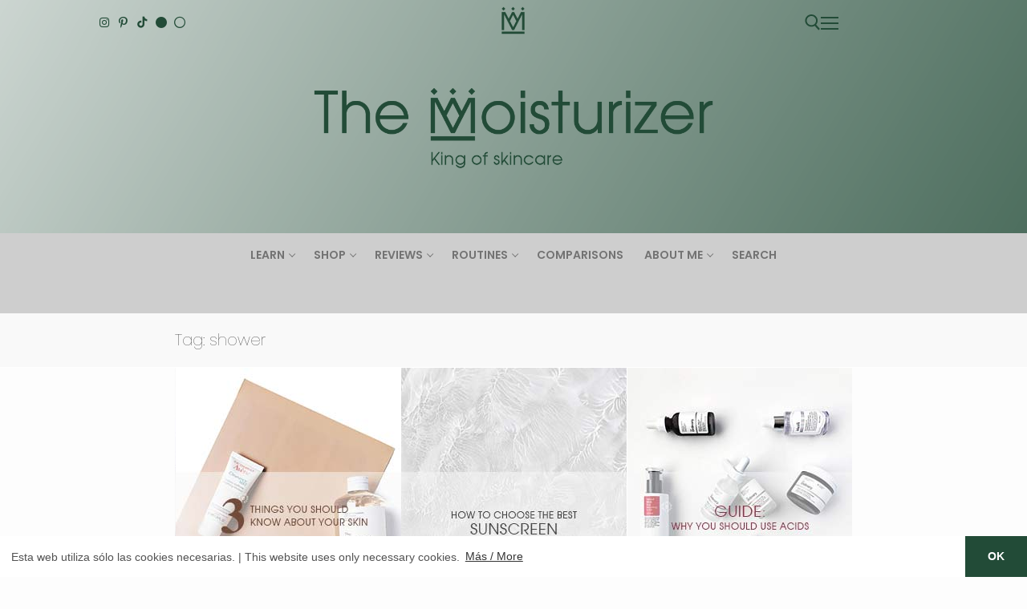

--- FILE ---
content_type: text/html; charset=UTF-8
request_url: https://pruebas.imthemoisturizer.com/en/tag/shower
body_size: 31947
content:
<!doctype html><html lang="en-GB"><head><meta name="description" content="The Moisturizer es un blog sobre cosmética, belleza y cuidado de la piel, centrado en aportar una visión honesta y objetiva en formato de reviews, rutinas, comparativas y posts informativos sobre temas de interés."><meta name="robots" content="noindex"><meta name="viewport" content="width=device-width, initial-scale=1"><div id="top"></div><meta charset="UTF-8"><link rel="profile" href="http://gmpg.org/xfn/11"><meta name='robots' content='noindex, nofollow' /> <style id="aoatfcss" media="all">@charset "UTF-8";ul{box-sizing:border-box}:root{--wp--preset--font-size--normal:16px;--wp--preset--font-size--huge:42px}.screen-reader-text{border:0;clip:rect(1px,1px,1px,1px);-webkit-clip-path:inset(50%);clip-path:inset(50%);height:1px;margin:-1px;overflow:hidden;padding:0;position:absolute;width:1px;word-wrap:normal!important}body{--wp--preset--color--black:#000;--wp--preset--color--cyan-bluish-gray:#abb8c3;--wp--preset--color--white:#fff;--wp--preset--color--pale-pink:#f78da7;--wp--preset--color--vivid-red:#cf2e2e;--wp--preset--color--luminous-vivid-orange:#ff6900;--wp--preset--color--luminous-vivid-amber:#fcb900;--wp--preset--color--light-green-cyan:#7bdcb5;--wp--preset--color--vivid-green-cyan:#00d084;--wp--preset--color--pale-cyan-blue:#8ed1fc;--wp--preset--color--vivid-cyan-blue:#0693e3;--wp--preset--color--vivid-purple:#9b51e0;--wp--preset--gradient--vivid-cyan-blue-to-vivid-purple:linear-gradient(135deg,rgba(6,147,227,1) 0%,#9b51e0 100%);--wp--preset--gradient--light-green-cyan-to-vivid-green-cyan:linear-gradient(135deg,#7adcb4 0%,#00d082 100%);--wp--preset--gradient--luminous-vivid-amber-to-luminous-vivid-orange:linear-gradient(135deg,rgba(252,185,0,1) 0%,rgba(255,105,0,1) 100%);--wp--preset--gradient--luminous-vivid-orange-to-vivid-red:linear-gradient(135deg,rgba(255,105,0,1) 0%,#cf2e2e 100%);--wp--preset--gradient--very-light-gray-to-cyan-bluish-gray:linear-gradient(135deg,#eee 0%,#a9b8c3 100%);--wp--preset--gradient--cool-to-warm-spectrum:linear-gradient(135deg,#4aeadc 0%,#9778d1 20%,#cf2aba 40%,#ee2c82 60%,#fb6962 80%,#fef84c 100%);--wp--preset--gradient--blush-light-purple:linear-gradient(135deg,#ffceec 0%,#9896f0 100%);--wp--preset--gradient--blush-bordeaux:linear-gradient(135deg,#fecda5 0%,#fe2d2d 50%,#6b003e 100%);--wp--preset--gradient--luminous-dusk:linear-gradient(135deg,#ffcb70 0%,#c751c0 50%,#4158d0 100%);--wp--preset--gradient--pale-ocean:linear-gradient(135deg,#fff5cb 0%,#b6e3d4 50%,#33a7b5 100%);--wp--preset--gradient--electric-grass:linear-gradient(135deg,#caf880 0%,#71ce7e 100%);--wp--preset--gradient--midnight:linear-gradient(135deg,#020381 0%,#2874fc 100%);--wp--preset--duotone--dark-grayscale:url(../css/#wp-duotone-dark-grayscale);--wp--preset--duotone--grayscale:url(../css/#wp-duotone-grayscale);--wp--preset--duotone--purple-yellow:url(../css/#wp-duotone-purple-yellow);--wp--preset--duotone--blue-red:url(../css/#wp-duotone-blue-red);--wp--preset--duotone--midnight:url(../css/#wp-duotone-midnight);--wp--preset--duotone--magenta-yellow:url(../css/#wp-duotone-magenta-yellow);--wp--preset--duotone--purple-green:url(../css/#wp-duotone-purple-green);--wp--preset--duotone--blue-orange:url(../css/#wp-duotone-blue-orange);--wp--preset--font-size--small:13px;--wp--preset--font-size--medium:20px;--wp--preset--font-size--large:36px;--wp--preset--font-size--x-large:42px}.fa-circle:before{content:"\f111"}.fa-instagram:before{content:"\f16d"}.fa-pinterest-p:before{content:"\f231"}.fa-brands,.fa-regular,.fa-solid{-moz-osx-font-smoothing:grayscale;-webkit-font-smoothing:antialiased;display:var(--fa-display,inline-block);font-style:normal;font-variant:normal;line-height:1;text-rendering:auto}.fa-circle:before{content:"\f111"}:host,:root{--fa-font-brands:normal 400 1em/1 "Font Awesome 6 Brands"}@font-face{font-family:"Font Awesome 6 Brands";font-style:normal;font-weight:400;font-display:block;src:url(//pruebas.imthemoisturizer.com/wp-content/themes/customify/assets/fonts/fontawesome-v6/css/../webfonts/fa-brands-400.woff2) format("woff2"),url(//pruebas.imthemoisturizer.com/wp-content/themes/customify/assets/fonts/fontawesome-v6/css/../webfonts/fa-brands-400.ttf) format("truetype")}.fa-brands{font-family:"Font Awesome 6 Brands";font-weight:400}.fa-instagram:before{content:"\f16d"}.fa-pinterest-p:before{content:"\f231"}.fa-tiktok:before{content:"\e07b"}:host,:root{--fa-font-regular:normal 400 1em/1 "Font Awesome 6 Free"}@font-face{font-family:"Font Awesome 6 Free";font-style:normal;font-weight:400;font-display:block;src:url(//pruebas.imthemoisturizer.com/wp-content/themes/customify/assets/fonts/fontawesome-v6/css/../webfonts/fa-regular-400.woff2) format("woff2"),url(//pruebas.imthemoisturizer.com/wp-content/themes/customify/assets/fonts/fontawesome-v6/css/../webfonts/fa-regular-400.ttf) format("truetype")}.fa-regular{font-family:"Font Awesome 6 Free";font-weight:400}:host,:root{--fa-font-solid:normal 900 1em/1 "Font Awesome 6 Free"}@font-face{font-family:"Font Awesome 6 Free";font-style:normal;font-weight:900;font-display:block;src:url(//pruebas.imthemoisturizer.com/wp-content/themes/customify/assets/fonts/fontawesome-v6/css/../webfonts/fa-solid-900.woff2) format("woff2"),url(//pruebas.imthemoisturizer.com/wp-content/themes/customify/assets/fonts/fontawesome-v6/css/../webfonts/fa-solid-900.ttf) format("truetype")}.fa-solid{font-family:"Font Awesome 6 Free";font-weight:900}@charset "UTF-8";html{line-height:1.15;-ms-text-size-adjust:100%;-webkit-text-size-adjust:100%}body{margin:0}header,nav{display:block}a{background-color:transparent;-webkit-text-decoration-skip:objects}img{border-style:none}svg:not(:root){overflow:hidden}button,input{font-family:sans-serif;font-size:100%;line-height:1.15;margin:0}button,input{overflow:visible}button{text-transform:none}[type=submit],button{-webkit-appearance:button}[type=submit]::-moz-focus-inner,button::-moz-focus-inner{border-style:none;padding:0}[type=submit]:-moz-focusring,button:-moz-focusring{outline:1px dotted ButtonText}[type=search]{-webkit-appearance:textfield;outline-offset:-2px}[type=search]::-webkit-search-cancel-button,[type=search]::-webkit-search-decoration{-webkit-appearance:none}::-webkit-file-upload-button{-webkit-appearance:button;font:inherit}[class*=customify-grid-],[class~=customify-grid]{box-sizing:border-box;display:flex;flex-flow:row wrap;margin:0 -1em}[class*=customify-col-]{box-sizing:border-box;padding:0 1em 0;max-width:100%}[class*=customify-col-]{flex:none}[class*=customify-grid-][class*=-middle]{align-items:center}[class*=customify-col-][class*=-first]{order:-1}[class*=customify-grid-]>[class*=customify-col-1],[class~=customify-grid]>[class*=customify-col-1]{flex-basis:8.3333333333%;max-width:8.3333333333%}[class*=customify-grid-]>[class*=customify-col-2],[class~=customify-grid]>[class*=customify-col-2]{flex-basis:16.6666666667%;max-width:16.6666666667%}[class*=customify-grid-]>[class*=customify-col-4],[class~=customify-grid]>[class*=customify-col-4]{flex-basis:33.3333333333%;max-width:33.3333333333%}[class*=customify-grid-]>[class*=customify-col-12],[class~=customify-grid]>[class*=customify-col-12]{flex-basis:100%;max-width:100%}[class*=customify-grid-]>[data-push-left*=off-1],[class~=customify-grid]>[data-push-left*=off-1]{margin-left:8.3333333333%}[class*=customify-grid-]>[data-push-left*=off-2],[class~=customify-grid]>[data-push-left*=off-2]{margin-left:16.6666666667%}[class*=customify-grid-]>[data-push-left*=off-3],[class~=customify-grid]>[data-push-left*=off-3]{margin-left:25%}@media screen and (max-width:64em){[class*=customify-grid-]>[class*=_md-1],[class~=customify-grid]>[class*=_md-1]{flex-basis:8.3333333333%;max-width:8.3333333333%}[class*=customify-grid-]>[class*=_md-2],[class~=customify-grid]>[class*=_md-2]{flex-basis:16.6666666667%;max-width:16.6666666667%}[class*=customify-grid-]>[class*=_md-4],[class~=customify-grid]>[class*=_md-4]{flex-basis:33.3333333333%;max-width:33.3333333333%}[class*=customify-grid-]>[class*=_md-12],[class~=customify-grid]>[class*=_md-12]{flex-basis:100%;max-width:100%}}@media screen and (max-width:48em){[class*=customify-grid-]>[class*=_sm-1],[class~=customify-grid]>[class*=_sm-1]{flex-basis:8.3333333333%;max-width:8.3333333333%}[class*=customify-grid-]>[class*=_sm-2],[class~=customify-grid]>[class*=_sm-2]{flex-basis:16.6666666667%;max-width:16.6666666667%}[class*=customify-grid-]>[class*=_sm-4],[class~=customify-grid]>[class*=_sm-4]{flex-basis:33.3333333333%;max-width:33.3333333333%}[class*=customify-grid-]>[class*=_sm-12],[class~=customify-grid]>[class*=_sm-12]{flex-basis:100%;max-width:100%}}@media screen and (max-width:80em){[class*=customify-grid-]>:not([class*=_lg-0]),[class~=customify-grid]>:not([class*=_lg-0]){display:block}}@media screen and (max-width:64em){[class*=customify-grid-]>:not([class*=_md-0]),[class~=customify-grid]>:not([class*=_md-0]){display:block}}@media screen and (max-width:48em){[class*=customify-grid-]>:not([class*=_sm-0]),[class~=customify-grid]>:not([class*=_sm-0]){display:block}}@media screen and (max-width:35.5em){[class*=customify-grid-]>:not([class*=_xs-0]),[class~=customify-grid]>:not([class*=_xs-0]){display:block}}body{color:#686868;font-family:-apple-system,BlinkMacSystemFont,"Segoe UI",Roboto,"Helvetica Neue",Arial,sans-serif;font-weight:400;line-height:1.618;-moz-osx-font-smoothing:grayscale;text-rendering:optimizeLegibility;-webkit-font-smoothing:antialiased}p{margin:0 0 1.41575em}i{font-style:italic}html{box-sizing:border-box}*,:after,:before{box-sizing:inherit}body{background:#fff}img{height:auto;max-width:100%}a{color:#1e4b75;text-decoration:none}ul{margin:0 0 1.618em 2.617924em;padding:0}ul{list-style:disc}li>ul{margin-bottom:0;margin-left:2.617924em}form{margin-bottom:2em}input[type=search]{color:#282828;border:1px solid #e5e5e5;box-shadow:0 1px 2px rgba(0,0,0,.12) inset;padding:0 .75em;height:2.6em;width:100%;max-width:100%;vertical-align:middle;border-radius:1px;-moz-appearance:none;-webkit-appearance:none}button:not(.components-button):not(.customize-partial-edit-shortcut-button){border:none;padding:0 1.3em;line-height:2.5em;min-height:2.6em;max-width:100%;font-weight:bolder;text-transform:uppercase;border-radius:1px;display:inline-block}button::-moz-focus-inner,input::-moz-focus-inner{border:0;padding:0}label{color:#252525}.screen-reader-text{clip:rect(1px,1px,1px,1px);position:absolute!important;height:1px;width:1px;overflow:hidden;word-wrap:normal!important}.site-header:after,.site-header:before{content:"";display:table;table-layout:fixed}.site-header:after{clear:both}.header--row .light-mode{color:rgba(0,0,0,.6);background:rgba(255,255,255,.9)}.light-mode .customify-builder-social-icons.color-custom li a,.light-mode .item--html a,.light-mode .menu-mobile-toggle,.light-mode .nav-menu>li>a,.light-mode .search-icon{color:rgba(0,0,0,.55)}.header-top{padding:0;text-size-adjust:100%;line-height:13px}.header-top .customify-grid .item--html{font-size:15px}.header-top .item--html{line-height:1.3}.header-top .light-mode{background:#f0f0f0}.header-main{padding:0}.header-main .light-mode{box-shadow:0 1px 2px 0 #e1e5ea;background:#fff}.header-bottom{padding:0;border-left:none;border-right:none}.header-bottom .light-mode{background:#f0f0f0;box-shadow:0 1px 2px 0 #e1e5ea}.site-header{position:relative;z-index:10}.site-header .customify-container{display:flex;flex-direction:column;justify-content:center}.builder-item .item--inner{display:inline-block;vertical-align:middle}.header--row.layout-full-contained .customify-container{background:0 0!important}.header--row.layout-full-contained .customify-container{border:0 none!important;box-shadow:none!important}.item--html p{font-weight:500;text-transform:uppercase;font-size:13px}.item--html p:last-child{margin-bottom:0}.site-branding{display:flex;line-height:.9;vertical-align:middle}.site-branding a{display:inline-block;text-transform:uppercase;letter-spacing:.4px;font-weight:600}.site-branding img{display:block;width:auto;line-height:1}.site-branding.logo-top{flex-direction:column}.item-button{display:inline-block}.site-header .cb-row--mobile .site-branding img{max-width:100%}.nav-menu-desktop .menu-item .link-before{position:relative;display:inline-flex;align-items:center}.nav-menu-desktop .nav-icon-angle{display:inline-block;font-size:inherit;text-rendering:auto;text-decoration:none!important;position:relative;width:6px;height:6px;margin-top:1px;border-left:1px solid currentColor;border-top:1px solid currentColor;transform:rotate(-135deg) translateY(50%)}.nav-menu-desktop .nav-icon-angle{display:inline;font-size:inherit;text-rendering:auto;-webkit-font-smoothing:antialiased;-moz-osx-font-smoothing:grayscale;text-decoration:none!important}.nav-menu-desktop .menu{list-style:none;padding:0;margin:0}.nav-menu-desktop .menu li{display:inline-block;position:relative}.nav-menu-desktop .menu li:last-child{margin-right:0}.nav-menu-desktop .menu li a{display:inline-block;text-decoration-color:currentColor}.nav-menu-desktop .menu>li>a{padding:12px 13px 12px;display:inline-flex;align-items:center;text-transform:uppercase;font-weight:600;font-size:.85em;line-height:1}.nav-menu-desktop .menu>li.menu-item-has-children>a .nav-icon-angle{margin-left:4px;line-height:0}.nav-menu-desktop .sub-lv-0,.nav-menu-desktop .sub-menu{position:absolute;left:0;z-index:99;opacity:0;height:0;overflow:hidden;visibility:hidden;display:block;transform:translateY(40px);top:100%;margin:0;padding:0}.nav-menu-desktop .sub-menu{width:14em;background:#fff;box-shadow:0 2px 4px -2px rgba(0,0,0,.1),0 4px 15px 0 rgba(0,0,0,.1);text-align:left;border-radius:2px}.nav-menu-desktop .sub-menu .link-before{display:flex;justify-content:space-between}.nav-menu-desktop .sub-menu li{display:block;margin:0;padding:0}.nav-menu-desktop .sub-menu li a{display:block;width:100%;padding:9px 15px;color:rgba(0,0,0,.55);font-size:.9em;line-height:1.5}.nav-menu-desktop.style-plain .nav-menu:after,.nav-menu-desktop.style-plain .nav-menu:before{content:"";display:table}.nav-menu-desktop.style-plain .nav-menu:after{clear:both}.nav-menu-desktop.style-plain .nav-menu>li{float:left}.item--search_icon{line-height:0}.search-icon{line-height:0;display:inline-block;position:relative;box-shadow:none}.search-icon svg{width:18px;height:18px}.search-icon .ic-close{display:none}.header-search_icon-item{position:relative}.header-search_icon-item .header-search-modal-wrapper{position:absolute;top:100%;left:-.9em;height:0;overflow:hidden;display:block;margin-top:-1px;transform:translateY(40px)}.header-search-form{display:flex;margin-bottom:0;width:100%;max-width:100%}.header-search-form label{flex-basis:100%}.header-search-form .search-field{display:block;width:100%;border-radius:2px;height:2.4em}.header-search-form button.search-submit{overflow:hidden;box-shadow:none;margin-left:-40px;background:0 0;color:#6d6d6d;line-height:0;padding:0 .7em;min-height:auto}.header-search-form button.search-submit svg{width:18px;height:18px}.header-search-modal{border:1px solid #eaecee;padding:1.25em;background:#fff;width:280px;position:relative;margin-top:15px;box-shadow:0 3px 30px rgba(25,30,35,.1)}@media screen and (max-width:568px){.header-search-modal{width:220px}}.header-search-modal label{flex-basis:100%}.header-search-modal::before{border-top:1px solid #eaecee;border-left:1px solid #eaecee;background:#fff;content:"";display:block;position:absolute;top:-8px;left:15px;width:15px;height:15px;transform:rotate(45deg);z-index:27}.customify-builder-social-icons{display:inline-block;margin:0;padding:0;list-style:none;position:relative}.customify-builder-social-icons li{list-style:none;display:inline-block;margin:0 3px}.customify-builder-social-icons li:last-child{margin-right:0}.customify-builder-social-icons li:first-child{margin-left:0}.customify-builder-social-icons a{color:currentColor;text-align:center;vertical-align:middle;width:100%;padding:.4em;display:inline-block;line-height:1;font-size:13px}.customify-builder-social-icons a i{width:1em;height:1em;position:relative;display:block}.customify-builder-social-icons a i:before{position:absolute;left:50%;-webkit-transform:translateX(-50%);-ms-transform:translateX(-50%);transform:translateX(-50%)}.menu-mobile-toggle{text-align:center;background:0 0;box-shadow:none;color:currentColor}.nav-icon--label{background:0 0!important;text-transform:uppercase;font-size:.85em}.hamburger{padding:0;display:inline-block;font:inherit;color:inherit;text-transform:none;background-color:transparent;border:0;margin:0;overflow:visible}.hamburger-box{display:inline-block;position:relative;vertical-align:middle}.hamburger-inner{display:block;top:50%;background-color:currentcolor}.hamburger-inner,.hamburger-inner::after,.hamburger-inner::before{border-radius:0;position:absolute}.hamburger-inner::after,.hamburger-inner::before{content:"";display:block;background-color:inherit}.is-size-medium .hamburger .hamburger-box{margin-top:-2px;width:22px}.is-size-medium .hamburger .hamburger-inner{margin-top:-1px}.is-size-medium .hamburger .hamburger-inner,.is-size-medium .hamburger .hamburger-inner::after,.is-size-medium .hamburger .hamburger-inner::before{width:22px;height:2px}.is-size-medium .hamburger .hamburger-inner::before{top:-7px}.is-size-medium .hamburger .hamburger-inner::after{bottom:-7px}@media screen and (max-width:1024px){.is-size-tablet-medium .hamburger .hamburger-box{margin-top:-2px;width:22px}.is-size-tablet-medium .hamburger .hamburger-inner{margin-top:-1px}.is-size-tablet-medium .hamburger .hamburger-inner,.is-size-tablet-medium .hamburger .hamburger-inner::after,.is-size-tablet-medium .hamburger .hamburger-inner::before{width:22px;height:2px}.is-size-tablet-medium .hamburger .hamburger-inner::before{top:-7px}.is-size-tablet-medium .hamburger .hamburger-inner::after{bottom:-7px}}@media screen and (max-width:568px){.is-size-mobile-small .hamburger .hamburger-box{margin-top:-2px;width:19px}.is-size-mobile-small .hamburger .hamburger-inner{margin-top:-1px}.is-size-mobile-small .hamburger .hamburger-inner,.is-size-mobile-small .hamburger .hamburger-inner::after,.is-size-mobile-small .hamburger .hamburger-inner::before{width:19px;height:2px}.is-size-mobile-small .hamburger .hamburger-inner::before{top:-6px}.is-size-mobile-small .hamburger .hamburger-inner::after{bottom:-6px}}.hamburger--squeeze.is-active .hamburger-inner{transform:rotate(45deg)}.hamburger--squeeze.is-active .hamburger-inner::before{top:0;opacity:0}.hamburger--squeeze.is-active .hamburger-inner::after{bottom:0;transform:rotate(-90deg)}body:before{position:fixed;top:0;right:0;left:0;bottom:0;z-index:-1;content:" ";background:rgba(0,0,0,.5);visibility:hidden;opacity:0}.close-sidebar-panel{display:none;z-index:999910;position:fixed;top:10px;right:12px}.close-sidebar-panel .hamburger-inner{background:rgba(255,255,255,.99)}.close-sidebar-panel .hamburger-inner::after,.close-sidebar-panel .hamburger-inner:before{background:inherit}.menu_sidebar_slide_right .close-sidebar-panel{top:10px;right:auto;left:12px}.cb-row--mobile{padding:0 .5em 0}.cb-row--mobile [class*=customify-col-]{padding:0 .5em 0}@media screen and (max-width:1024px){.customify-grid .hide-on-tablet,.hide-on-tablet{display:none}}@media screen and (max-width:568px){.customify-grid .hide-on-mobile,.hide-on-mobile{display:none}}#page{position:relative}.customify-container{position:relative;padding-left:2em;padding-right:2em}.customify-container:after,.customify-container:before{content:"";display:table}.customify-container:after{clear:both}@media screen and (max-width:48em){.customify-container{padding-left:1em;padding-right:1em}}.customify-container{max-width:1248px;margin:0 auto}html{-webkit-touch-callout:none}.header-top{position:fixed;top:0;width:100%;margin:0;float:none;border:0;background:#fff;opacity:1;z-index:999}.header-main{margin-top:50px}.btn-nav-vertical.top,.btn-nav-vertical.fin{display:none}@charset "UTF-8";</style><link rel="stylesheet" media="print" href="https://pruebas.imthemoisturizer.com/wp-content/cache/autoptimize/css/autoptimize_efc5adbb839d4e705828e762c5beca37.css" onload="this.onload=null;this.media='all';" /><noscript id="aonoscrcss"><link media="all" href="https://pruebas.imthemoisturizer.com/wp-content/cache/autoptimize/css/autoptimize_efc5adbb839d4e705828e762c5beca37.css" rel="stylesheet" /></noscript><title>shower archivos - The Moisturizer</title><meta property="og:locale" content="en_GB" /><meta property="og:type" content="article" /><meta property="og:title" content="shower archivos - The Moisturizer" /><meta property="og:url" content="https://pruebas.imthemoisturizer.com/en/tag/shower" /><meta property="og:site_name" content="The Moisturizer" /><meta property="og:image" content="https://pruebas.imthemoisturizer.com/wp-content/uploads/2018/11/Mesa-de-trabajo-2.png" /><meta property="og:image:width" content="400" /><meta property="og:image:height" content="400" /><meta property="og:image:type" content="image/png" /><meta name="twitter:card" content="summary_large_image" /><meta name="twitter:site" content="@themoisturizers" /> <script type="application/ld+json" class="yoast-schema-graph">{"@context":"https://schema.org","@graph":[{"@type":"CollectionPage","@id":"https://pruebas.imthemoisturizer.com/en/tag/shower","url":"https://pruebas.imthemoisturizer.com/en/tag/shower","name":"shower archivos - The Moisturizer","isPartOf":{"@id":"https://pruebas.imthemoisturizer.com/en/#website"},"primaryImageOfPage":{"@id":"https://pruebas.imthemoisturizer.com/en/tag/shower#primaryimage"},"image":{"@id":"https://pruebas.imthemoisturizer.com/en/tag/shower#primaryimage"},"thumbnailUrl":"https://pruebas.imthemoisturizer.com/wp-content/uploads/2021/11/147.SQ-Body-care.jpg","breadcrumb":{"@id":"https://pruebas.imthemoisturizer.com/en/tag/shower#breadcrumb"},"inLanguage":"en-GB"},{"@type":"ImageObject","inLanguage":"en-GB","@id":"https://pruebas.imthemoisturizer.com/en/tag/shower#primaryimage","url":"https://pruebas.imthemoisturizer.com/wp-content/uploads/2021/11/147.SQ-Body-care.jpg","contentUrl":"https://pruebas.imthemoisturizer.com/wp-content/uploads/2021/11/147.SQ-Body-care.jpg","width":850,"height":285,"caption":"Everything about body care, body cleansing, body gels, oil-gels and showering on The Moisturizer, your beauty, cosmetics and skincare blog."},{"@type":"BreadcrumbList","@id":"https://pruebas.imthemoisturizer.com/en/tag/shower#breadcrumb","itemListElement":[{"@type":"ListItem","position":1,"name":"The Moisturizer","item":"https://pruebas.imthemoisturizer.com/en/"},{"@type":"ListItem","position":2,"name":"shower"}]},{"@type":"WebSite","@id":"https://pruebas.imthemoisturizer.com/en/#website","url":"https://pruebas.imthemoisturizer.com/en/","name":"The Moisturizer","description":"Belleza y cuidado de la piel | Beauty and skincare","publisher":{"@id":"https://pruebas.imthemoisturizer.com/en/#organization"},"potentialAction":[{"@type":"SearchAction","target":{"@type":"EntryPoint","urlTemplate":"https://pruebas.imthemoisturizer.com/en/?s={search_term_string}"},"query-input":"required name=search_term_string"}],"inLanguage":"en-GB"},{"@type":"Organization","@id":"https://pruebas.imthemoisturizer.com/en/#organization","name":"The Moisturizer","url":"https://pruebas.imthemoisturizer.com/en/","logo":{"@type":"ImageObject","inLanguage":"en-GB","@id":"https://pruebas.imthemoisturizer.com/en/#/schema/logo/image/","url":"https://imthemoisturizer.com/wp-content/uploads/2018/11/Mesa-de-trabajo-2-1-1.png","contentUrl":"https://imthemoisturizer.com/wp-content/uploads/2018/11/Mesa-de-trabajo-2-1-1.png","width":451,"height":450,"caption":"The Moisturizer"},"image":{"@id":"https://pruebas.imthemoisturizer.com/en/#/schema/logo/image/"},"sameAs":["http://facebook.com/imthemoisturizer","https://twitter.com/themoisturizers","http://instagram.com/imthemoisturizer","https://www.pinterest.es/imthemoisturizer/","https://www.youtube.com/channel/UCF9o_nbwNgdSjS40NQ8Viig?view_as=subscriber"]}]}</script> <link rel="alternate" type="application/rss+xml" title="The Moisturizer &raquo; Feed" href="https://pruebas.imthemoisturizer.com/en/feed" /><link rel="alternate" type="application/rss+xml" title="The Moisturizer &raquo; Comments Feed" href="https://pruebas.imthemoisturizer.com/en/comments/feed" /><link rel="alternate" type="application/rss+xml" title="The Moisturizer &raquo; shower Tag Feed" href="https://pruebas.imthemoisturizer.com/en/tag/shower/feed" /> <script type="text/javascript">window._wpemojiSettings = {"baseUrl":"https:\/\/s.w.org\/images\/core\/emoji\/14.0.0\/72x72\/","ext":".png","svgUrl":"https:\/\/s.w.org\/images\/core\/emoji\/14.0.0\/svg\/","svgExt":".svg","source":{"concatemoji":"https:\/\/pruebas.imthemoisturizer.com\/wp-includes\/js\/wp-emoji-release.min.js?ver=6.1.9"}};
/*! This file is auto-generated */
!function(e,a,t){var n,r,o,i=a.createElement("canvas"),p=i.getContext&&i.getContext("2d");function s(e,t){var a=String.fromCharCode,e=(p.clearRect(0,0,i.width,i.height),p.fillText(a.apply(this,e),0,0),i.toDataURL());return p.clearRect(0,0,i.width,i.height),p.fillText(a.apply(this,t),0,0),e===i.toDataURL()}function c(e){var t=a.createElement("script");t.src=e,t.defer=t.type="text/javascript",a.getElementsByTagName("head")[0].appendChild(t)}for(o=Array("flag","emoji"),t.supports={everything:!0,everythingExceptFlag:!0},r=0;r<o.length;r++)t.supports[o[r]]=function(e){if(p&&p.fillText)switch(p.textBaseline="top",p.font="600 32px Arial",e){case"flag":return s([127987,65039,8205,9895,65039],[127987,65039,8203,9895,65039])?!1:!s([55356,56826,55356,56819],[55356,56826,8203,55356,56819])&&!s([55356,57332,56128,56423,56128,56418,56128,56421,56128,56430,56128,56423,56128,56447],[55356,57332,8203,56128,56423,8203,56128,56418,8203,56128,56421,8203,56128,56430,8203,56128,56423,8203,56128,56447]);case"emoji":return!s([129777,127995,8205,129778,127999],[129777,127995,8203,129778,127999])}return!1}(o[r]),t.supports.everything=t.supports.everything&&t.supports[o[r]],"flag"!==o[r]&&(t.supports.everythingExceptFlag=t.supports.everythingExceptFlag&&t.supports[o[r]]);t.supports.everythingExceptFlag=t.supports.everythingExceptFlag&&!t.supports.flag,t.DOMReady=!1,t.readyCallback=function(){t.DOMReady=!0},t.supports.everything||(n=function(){t.readyCallback()},a.addEventListener?(a.addEventListener("DOMContentLoaded",n,!1),e.addEventListener("load",n,!1)):(e.attachEvent("onload",n),a.attachEvent("onreadystatechange",function(){"complete"===a.readyState&&t.readyCallback()})),(e=t.source||{}).concatemoji?c(e.concatemoji):e.wpemoji&&e.twemoji&&(c(e.twemoji),c(e.wpemoji)))}(window,document,window._wpemojiSettings);</script> <noscript><link rel='stylesheet' href='https://pruebas.imthemoisturizer.com/wp-content/cache/autoptimize/css/autoptimize_single_bf3c4717430103a3aab3a9ca63c0763f.css?ver=1672268120' type='text/css' media='all' /></noscript><link rel='stylesheet' id='customify-google-font-css' href='https://pruebas.imthemoisturizer.com/wp-content/cache/autoptimize/css/autoptimize_single_bf3c4717430103a3aab3a9ca63c0763f.css?ver=1672268120' type='text/css' media='print' onload="this.onload=null;this.media='all';" /><style id='customify-style-inline-css' type='text/css'>.customify-container, .layout-contained, .site-framed .site, .site-boxed .site { max-width: 900px; } .main-layout-content .entry-content > .alignwide { width: calc( 900px - 4em ); max-width: 100vw;  }#blog-posts .entry-inner  {border-style: none;border-bottom-right-radius: 0px;} #blog-posts .posts-layout .entry-media {border-radius: 0px;}#blog-posts .entry-readmore a  {color: #224b37; text-decoration-color: #224b37;border-style: none;} .header-top .header--row-inner,.button,button:not(.menu-mobile-toggle, .components-button, .customize-partial-edit-shortcut-button),button.button,input[type="button"]:not(.components-button, .customize-partial-edit-shortcut-button),input[type="reset"]:not(.components-button, .customize-partial-edit-shortcut-button),input[type="submit"]:not(.components-button, .customize-partial-edit-shortcut-button),.pagination .nav-links > *:hover,.pagination .nav-links span,.nav-menu-desktop.style-full-height .primary-menu-ul > li.current-menu-item > a,.nav-menu-desktop.style-full-height .primary-menu-ul > li.current-menu-ancestor > a,.nav-menu-desktop.style-full-height .primary-menu-ul > li > a:hover,.posts-layout .readmore-button:hover{    background-color: #224b37;}.posts-layout .readmore-button {color: #224b37;}.pagination .nav-links > *:hover,.pagination .nav-links span,.entry-single .tags-links a:hover,.entry-single .cat-links a:hover,.posts-layout .readmore-button,.posts-layout .readmore-button:hover{    border-color: #224b37;}.customify-builder-btn{    background-color: #224b37;}body{    color: #535353;}abbr, acronym {    border-bottom-color: #535353;}a                {                    color: #535353;}a:hover,a:focus,.link-meta:hover, .link-meta a:hover{    color: #224b37;}h2 + h3,.comments-area h2 + .comments-title,.h2 + h3,.comments-area .h2 + .comments-title,.page-breadcrumb {    border-top-color: #ffffff;}blockquote,.site-content .widget-area .menu li.current-menu-item > a:before{    border-left-color: #ffffff;}@media screen and (min-width: 64em) {    .comment-list .children li.comment {        border-left-color: #ffffff;    }    .comment-list .children li.comment:after {        background-color: #ffffff;    }}.page-titlebar, .page-breadcrumb,.posts-layout .entry-inner {    border-bottom-color: #ffffff;}.header-search-form .search-field,.entry-content .page-links a,.header-search-modal,.pagination .nav-links > *,.entry-footer .tags-links a, .entry-footer .cat-links a,.search .content-area article,.site-content .widget-area .menu li.current-menu-item > a,.posts-layout .entry-inner,.post-navigation .nav-links,article.comment .comment-meta,.widget-area .widget_pages li a, .widget-area .widget_categories li a, .widget-area .widget_archive li a, .widget-area .widget_meta li a, .widget-area .widget_nav_menu li a, .widget-area .widget_product_categories li a, .widget-area .widget_recent_entries li a, .widget-area .widget_rss li a,.widget-area .widget_recent_comments li{    border-color: #ffffff;}.header-search-modal::before {    border-top-color: #ffffff;    border-left-color: #ffffff;}@media screen and (min-width: 48em) {    .content-sidebar.sidebar_vertical_border .content-area {        border-right-color: #ffffff;    }    .sidebar-content.sidebar_vertical_border .content-area {        border-left-color: #ffffff;    }    .sidebar-sidebar-content.sidebar_vertical_border .sidebar-primary {        border-right-color: #ffffff;    }    .sidebar-sidebar-content.sidebar_vertical_border .sidebar-secondary {        border-right-color: #ffffff;    }    .content-sidebar-sidebar.sidebar_vertical_border .sidebar-primary {        border-left-color: #ffffff;    }    .content-sidebar-sidebar.sidebar_vertical_border .sidebar-secondary {        border-left-color: #ffffff;    }    .sidebar-content-sidebar.sidebar_vertical_border .content-area {        border-left-color: #ffffff;        border-right-color: #ffffff;    }    .sidebar-content-sidebar.sidebar_vertical_border .content-area {        border-left-color: #ffffff;        border-right-color: #ffffff;    }}article.comment .comment-post-author {background: #0a0a0a;}.pagination .nav-links > *,.link-meta,.link-meta a,.color-meta,.entry-single .tags-links:before,.entry-single .cats-links:before{    color: #0a0a0a;}h1, h2, h3, h4, h5, h6 { color: #2b2b2b;}.site-content .widget-title { color: #444444;}body {font-family: "Poppins";font-weight: 300;font-size: 14px;line-height: 34px;}h1, h2, h3, h4, h5, h6, .h1, .h2, .h3, .h4, .h5, .h6 {font-family: "Poppins";font-weight: 100;}.site-content .widget-title {font-family: "Poppins";font-weight: 100;}.site-branding .site-title, .site-branding .site-title a {font-family: "Poppins";font-weight: 100;}.site-branding .site-description {font-family: "Poppins";font-weight: 100;}.entry-content h1, .wp-block h1, .entry-single .entry-title {font-family: "Poppins";font-weight: 500;font-size: 23px;}.entry-content h2, .wp-block h2 {font-family: "Poppins";font-weight: 600;font-size: 20px;}.entry-content h3, .wp-block h3 {font-family: "Poppins";font-weight: 600;font-size: 18px;}.entry-content h4, .wp-block h4 {font-family: "Poppins";font-weight: 600;font-size: 17px;}.entry-content h5, .wp-block h5 {font-family: "Poppins";font-weight: 600;font-size: 15px;}.entry-content h6, .wp-block h6 {font-family: "Poppins";font-weight: 600;}#page-cover {background-image: url("https://imthemoisturizer.com/wp-content/uploads/2018/11/Captura-de-pantalla-2018-11-18-a-las-21.07.15.png?t=1542573467322");}#page-cover {-webkit-background-size: contain; -moz-background-size: contain; -o-background-size: contain; background-size: contain;}#page-cover {background-repeat: repeat;}#page-cover:before {background-color: #e8e8e8;}.header--row:not(.header--transparent).header-top .header--row-inner  {background-image: url("https://pruebas.imthemoisturizer.com/wp-content/uploads/2020/05/Mesa-de-trabajo-3.png");background-position: top center;background-repeat: repeat;border-style: none;box-shadow: 0px 0px 0px 0px #ffffff ;;} .header--row:not(.header--transparent).header-main .header--row-inner  {background-image: url("https://pruebas.imthemoisturizer.com/wp-content/uploads/2020/05/Mesa-de-trabajo-3.png");background-position: center;background-repeat: repeat;border-style: none;box-shadow: 0px 0px 0px 0px #ffffff ;;} .header--row:not(.header--transparent).header-bottom .header--row-inner  {background-color: #cecece;border-style: none;box-shadow: 0px 0px 0px 0px #ffffff ;;} #header-menu-sidebar-bg:before  {background-color: #224b37;} .sub-menu .li-duplicator {display:none !important;}.header--row:not(.header--transparent) .menu-mobile-toggle {color: #224b37;}.header-search_icon-item .search-icon  {color: #224b37; text-decoration-color: #224b37;border-style: none;} .header-search_icon-item .header-search-modal  {border-style: none;} .header-search_icon-item .header-search-modal, .header-search_icon-item .header-search-modal:before  {background-color: #aebdb6;} .header-search_icon-item .search-field  {background-color: #eaeeec;border-style: none;} .header-search_icon-item .search-field:focus  {background-color: #eaeeec;} .header-search_icon-item .search-submit  {color: #224b37; text-decoration-color: #224b37;} .header-search_box-item .search-form-fields  {border-style: none;border-top-width: 0px;border-right-width: 0px;border-bottom-width: 0px;border-left-width: 0px;} .dark-mode .header-search_box-item .search-form-fields, .header-search_box-item .search-form-fields  {border-style: none;border-top-width: 4px;border-right-width: 4px;border-bottom-width: 4px;border-left-width: 4px;border-color: #b2b2b2;border-top-left-radius: 0px;border-top-right-radius: 0px;border-bottom-right-radius: 0px;border-bottom-left-radius: 0px;box-shadow: 0px 0px 0px 0px #ffffff ;;} .dark-mode .header-search_box-item .header-search-form button.search-submit  {color: #224b37; text-decoration-color: #224b37;} .header-search_box-item .header-search-form button.search-submit  {border-style: none;border-top-width: 3px;border-right-width: 3px;border-bottom-width: 3px;border-left-width: 3px;border-top-left-radius: 0px;border-top-right-radius: 0px;border-bottom-right-radius: 0px;border-bottom-left-radius: 0px;} .nav-menu-desktop.style-border-bottom .primary-menu-ul > li > a .link-before:before, .nav-menu-desktop.style-border-top .primary-menu-ul > li > a .link-before:before  { height: 0px; }.builder-item--primary-menu .nav-menu-desktop .primary-menu-ul > li > a  {color: #737373; text-decoration-color: #737373;border-style: none;box-shadow: 0px 0px 0px 0px #ffffff ;;} .header--row:not(.header--transparent) .builder-item--primary-menu .nav-menu-desktop .primary-menu-ul > li > a:hover, .header--row:not(.header--transparent) .builder-item--primary-menu .nav-menu-desktop .primary-menu-ul > li.current-menu-item > a, .header--row:not(.header--transparent) .builder-item--primary-menu .nav-menu-desktop .primary-menu-ul > li.current-menu-ancestor > a, .header--row:not(.header--transparent) .builder-item--primary-menu .nav-menu-desktop .primary-menu-ul > li.current-menu-parent > a  {color: #98aca3; text-decoration-color: #98aca3;} .builder-item--primary-menu .nav-menu-desktop .primary-menu-ul > li > a,.builder-item-sidebar .primary-menu-sidebar .primary-menu-ul > li > a {text-decoration: none;font-size: 14px;}a.item--button  {color: #0a0a0a; text-decoration-color: #0a0a0a;background-color: #ffffff;} .header-social-icons.customify-builder-social-icons.color-custom li a {color: #224b37;}.header-social-icons.customify-builder-social-icons li a {border-style: none;}#cb-row--footer-main .footer--row-inner {background-color: #fdfdfd}#cb-row--footer-bottom .footer--row-inner {background-color: #fdfdfd}.builder-item--footer_copyright, .builder-item--footer_copyright p {font-style: normal;font-size: 14px;line-height: 20px;}.footer-social-icons.customify-builder-social-icons.color-custom li a {color: #224b37;}.footer-social-icons.customify-builder-social-icons.color-custom li a:hover {color: #224b37;}.footer-social-icons.customify-builder-social-icons li a {border-style: none;}body  {background-color: #fdfdfd;} .site-content .content-area  {background-color: #fdfdfd;} .site-content  {background-color: #fdfdfd;} /* CSS for desktop */#sidebar-secondary, #sidebar-primary, #main {padding-top: 0px;padding-bottom: 0px;}#blog-posts .entry-inner  {margin-top: 30px;} #blog-posts .entry-readmore a  {padding-top: 0px;padding-right: 0px;padding-bottom: 0px;padding-left: 1px;} #page-cover {text-align: center;}#page-cover .page-cover-inner {min-height: 0px;}#page-titlebar {text-align: left;}.header--row.header-top .customify-grid, .header--row.header-top .style-full-height .primary-menu-ul > li > a {min-height: 55px;}.header--row.header-main .customify-grid, .header--row.header-main .style-full-height .primary-menu-ul > li > a {min-height: 90px;}.header--row.header-bottom .customify-grid, .header--row.header-bottom .style-full-height .primary-menu-ul > li > a {min-height: 100px;}.header--row .builder-item--html, .builder-item.builder-item--group .item--inner.builder-item--html {margin-right: 40px;margin-left: 40px;}.site-header .site-branding img { max-width: 600px; } .site-header .cb-row--mobile .site-branding img { width: 600px; }.header--row .builder-item--logo, .builder-item.builder-item--group .item--inner.builder-item--logo {margin-top: 37px;margin-right: 70px;margin-bottom: 70px;margin-left: 70px;}.header--row .builder-first--logo {text-align: center;}.header--row .builder-item--nav-icon, .builder-item.builder-item--group .item--inner.builder-item--nav-icon {margin-top: 4px;margin-right: 0px;margin-bottom: 0px;margin-left: 0px;}.header--row .builder-first--nav-icon {text-align: right;}.header-search_icon-item svg {height: 20px; width: 20px;}.header-search_icon-item .search-submit {margin-left: -40px;}.header--row .builder-item--search_icon, .builder-item.builder-item--group .item--inner.builder-item--search_icon {margin-top: 0px;margin-right: 0px;margin-bottom: 0px;margin-left: 70px;}.header-search_box-item .search-form-fields {width: 115px;}.header-search_box-item .search-submit svg,.header-search_box-item .header-search-form button.search-submit svg {height: 20px; width: 20px;}.header-search_box-item .search-submit{margin-left: 0px;} .header-search_box-item .woo_bootster_search .search-submit{margin-left: 0px;} .header-search_box-item .header-search-form button.search-submit{margin-left:0px;}.header-search_box-item .header-search-form button.search-submit  {padding-top: 0px;padding-right: 0px;padding-bottom: 0px;padding-left: 0px;} .header--row .builder-item--search_box, .builder-item.builder-item--group .item--inner.builder-item--search_box {margin-top: 0px;margin-right: 0px;margin-bottom: 0px;margin-left: 100px;}.header--row .builder-first--search_box {text-align: right;}.header--row .builder-item--primary-menu, .builder-item.builder-item--group .item--inner.builder-item--primary-menu {margin-top: 0px;margin-right: 0px;margin-bottom: 45px;margin-left: 0px;}.header--row .builder-first--primary-menu {text-align: center;}.header-social-icons.customify-builder-social-icons li a { font-size: 14px; }.header-social-icons.customify-builder-social-icons li a {padding: 0.2em;}.header-social-icons.customify-builder-social-icons li {margin-left: 2px; margin-right: 2px;}.header--row .builder-item--social-icons, .builder-item.builder-item--group .item--inner.builder-item--social-icons {margin-top: 5px;margin-right: 5px;margin-bottom: 5px;margin-left: -100px;}.header--row .builder-first--social-icons {text-align: left;}.footer--row .builder-item--footer_copyright, .builder-item.builder-item--group .item--inner.builder-item--footer_copyright {margin-top: -45px;}.footer--row .builder-first--footer_copyright {text-align: center;}.footer-social-icons.customify-builder-social-icons li a { font-size: 20px; }.footer--row .builder-first--footer-social-icons {text-align: center;}/* CSS for tablet */@media screen and (max-width: 1024px) { #page-cover .page-cover-inner {min-height: 250px;}#page-titlebar {text-align: left;}.header--row .builder-item--html, .builder-item.builder-item--group .item--inner.builder-item--html {margin-top: 11px;margin-right: 35px;margin-left: 35px;}.header--row .builder-item--nav-icon, .builder-item.builder-item--group .item--inner.builder-item--nav-icon {margin-top: 16px;margin-right: 75px;}.header--row .builder-first--nav-icon {text-align: right;}.header-search_icon-item .search-submit {margin-left: -40px;}.header--row .builder-item--search_icon, .builder-item.builder-item--group .item--inner.builder-item--search_icon {margin-top: 15px;margin-left: 110px;}.header--row .builder-first--search_icon {text-align: right;}.header-search_box-item .search-form-fields {width: 150px;}.header-search_box-item .search-submit{margin-left: 0px;} .header-search_box-item .woo_bootster_search .search-submit{margin-left: 0px;} .header-search_box-item .header-search-form button.search-submit{margin-left:0px;}.header-search_box-item .search-form-fields  {padding-right: 0px;padding-bottom: 0px;padding-left: 0px;} .header--row .builder-item--search_box, .builder-item.builder-item--group .item--inner.builder-item--search_box {margin-top: 15px;margin-right: 0px;margin-bottom: 0px;margin-left: 0px;}.header-social-icons.customify-builder-social-icons li a { font-size: 15px; }.header--row .builder-item--social-icons, .builder-item.builder-item--group .item--inner.builder-item--social-icons {margin-top: 20px;margin-left: -75px;}.builder-item--footer_copyright, .builder-item--footer_copyright p {font-size: 13px;}.footer--row .builder-item--footer_copyright, .builder-item.builder-item--group .item--inner.builder-item--footer_copyright {margin-top: -40px;}.footer-social-icons.customify-builder-social-icons li a { font-size: 20px; }.footer--row .builder-item--footer-social-icons, .builder-item.builder-item--group .item--inner.builder-item--footer-social-icons {margin-bottom: -20px;} }/* CSS for mobile */@media screen and (max-width: 568px) { #blog-posts .posts-layout .entry .entry-media:not(.no-ratio) {padding-top: 100%;}#page-cover .page-cover-inner {min-height: 200px;}.header--row.header-top .customify-grid, .header--row.header-top .style-full-height .primary-menu-ul > li > a {min-height: 33px;}.header--row.header-main .customify-grid, .header--row.header-main .style-full-height .primary-menu-ul > li > a {min-height: 30px;}.header--row .builder-item--html, .builder-item.builder-item--group .item--inner.builder-item--html {margin-top: 5px;margin-right: 2px;margin-left: 2px;}.site-header .site-branding img { max-width: 275px; } .site-header .cb-row--mobile .site-branding img { width: 275px; }.header--row .builder-item--logo, .builder-item.builder-item--group .item--inner.builder-item--logo {margin-top: 37px;margin-right: 0px;margin-bottom: 30px;margin-left: 0px;}.header--row .builder-item--nav-icon, .builder-item.builder-item--group .item--inner.builder-item--nav-icon {margin-top: 12px;margin-right: 0px;margin-bottom: 6px;margin-left: -50px;}.header--row .builder-first--nav-icon {text-align: right;}.header-search_icon-item svg {height: 16px; width: 16px;}.header-search_icon-item .search-submit {margin-left: -40px;}.header--row .builder-item--search_icon, .builder-item.builder-item--group .item--inner.builder-item--search_icon {margin-top: 4px;margin-left: 50px;}.header--row .builder-first--search_icon {text-align: left;}.header-search_box-item .search-form-fields {width: 43px;}.header-search_box-item .search-form-fields, .header-search_box-item .search-form-fields .search-field {height: 25px;}.header-search_box-item .search-submit svg,.header-search_box-item .header-search-form button.search-submit svg {height: 12px; width: 12px;}.header-search_box-item .search-submit{margin-left: -1px;} .header-search_box-item .woo_bootster_search .search-submit{margin-left: -1px;} .header-search_box-item .header-search-form button.search-submit{margin-left:-1px;}.header-search_box-item .search-form-fields  {padding-top: -10px;padding-right: 0px;padding-left: 0px;} .header--row .builder-item--search_box, .builder-item.builder-item--group .item--inner.builder-item--search_box {margin-top: 4px;margin-right: -2px;}.header--row .builder-first--search_box {text-align: right;}.header-social-icons.customify-builder-social-icons li a { font-size: 12px; }.header-social-icons.customify-builder-social-icons li a {padding: 0.2em;}.header-social-icons.customify-builder-social-icons li {margin-left: 0px; margin-right: 0px;}.header--row .builder-item--social-icons, .builder-item.builder-item--group .item--inner.builder-item--social-icons {margin-top: 10px;margin-left: -52px;}.header--row .builder-first--social-icons {text-align: left;}.builder-item--footer_copyright, .builder-item--footer_copyright p {font-size: 12px;}.footer-social-icons.customify-builder-social-icons li a { font-size: 20px; }.footer--row .builder-item--footer-social-icons, .builder-item.builder-item--group .item--inner.builder-item--footer-social-icons {margin-bottom: -40px;} }</style> <script type='text/javascript' src='https://pruebas.imthemoisturizer.com/wp-includes/js/jquery/jquery.min.js?ver=3.6.1' id='jquery-core-js'></script> <script type='text/javascript' id='sbi_scripts-js-extra'>var sb_instagram_js_options = {"font_method":"svg","resized_url":"https:\/\/pruebas.imthemoisturizer.com\/wp-content\/uploads\/sb-instagram-feed-images\/","placeholder":"https:\/\/pruebas.imthemoisturizer.com\/wp-content\/plugins\/instagram-feed\/img\/placeholder.png","ajax_url":"https:\/\/pruebas.imthemoisturizer.com\/wp-admin\/admin-ajax.php"};</script> <script type='text/javascript' id='accordions_js-js-extra'>var accordions_ajax = {"accordions_ajaxurl":"https:\/\/pruebas.imthemoisturizer.com\/wp-admin\/admin-ajax.php"};</script> <link rel="https://api.w.org/" href="https://pruebas.imthemoisturizer.com/wp-json/" /><link rel="alternate" type="application/json" href="https://pruebas.imthemoisturizer.com/wp-json/wp/v2/tags/3299" /><link rel="EditURI" type="application/rsd+xml" title="RSD" href="https://pruebas.imthemoisturizer.com/xmlrpc.php?rsd" /><link rel="wlwmanifest" type="application/wlwmanifest+xml" href="https://pruebas.imthemoisturizer.com/wp-includes/wlwmanifest.xml" /><meta name="generator" content="WordPress 6.1.9" /> <script id="wpcp_disable_selection" type="text/javascript">var image_save_msg='You are not allowed to save images!';
	var no_menu_msg='Context Menu disabled!';
	var smessage = "Copyright © The Moisturizer";

function disableEnterKey(e)
{
	var elemtype = e.target.tagName;
	
	elemtype = elemtype.toUpperCase();
	
	if (elemtype == "TEXT" || elemtype == "TEXTAREA" || elemtype == "INPUT" || elemtype == "PASSWORD" || elemtype == "SELECT" || elemtype == "OPTION" || elemtype == "EMBED")
	{
		elemtype = 'TEXT';
	}
	
	if (e.ctrlKey){
     var key;
     if(window.event)
          key = window.event.keyCode;     //IE
     else
          key = e.which;     //firefox (97)
    //if (key != 17) alert(key);
     if (elemtype!= 'TEXT' && (key == 97 || key == 65 || key == 67 || key == 99 || key == 88 || key == 120 || key == 26 || key == 85  || key == 86 || key == 83 || key == 43 || key == 73))
     {
		if(wccp_free_iscontenteditable(e)) return true;
		show_wpcp_message('You are not allowed to copy content or view source');
		return false;
     }else
     	return true;
     }
}


/*For contenteditable tags*/
function wccp_free_iscontenteditable(e)
{
	var e = e || window.event; // also there is no e.target property in IE. instead IE uses window.event.srcElement
  	
	var target = e.target || e.srcElement;

	var elemtype = e.target.nodeName;
	
	elemtype = elemtype.toUpperCase();
	
	var iscontenteditable = "false";
		
	if(typeof target.getAttribute!="undefined" ) iscontenteditable = target.getAttribute("contenteditable"); // Return true or false as string
	
	var iscontenteditable2 = false;
	
	if(typeof target.isContentEditable!="undefined" ) iscontenteditable2 = target.isContentEditable; // Return true or false as boolean

	if(target.parentElement.isContentEditable) iscontenteditable2 = true;
	
	if (iscontenteditable == "true" || iscontenteditable2 == true)
	{
		if(typeof target.style!="undefined" ) target.style.cursor = "text";
		
		return true;
	}
}

////////////////////////////////////
function disable_copy(e)
{	
	var e = e || window.event; // also there is no e.target property in IE. instead IE uses window.event.srcElement
	
	var elemtype = e.target.tagName;
	
	elemtype = elemtype.toUpperCase();
	
	if (elemtype == "TEXT" || elemtype == "TEXTAREA" || elemtype == "INPUT" || elemtype == "PASSWORD" || elemtype == "SELECT" || elemtype == "OPTION" || elemtype == "EMBED")
	{
		elemtype = 'TEXT';
	}
	
	if(wccp_free_iscontenteditable(e)) return true;
	
	var isSafari = /Safari/.test(navigator.userAgent) && /Apple Computer/.test(navigator.vendor);
	
	var checker_IMG = '';
	if (elemtype == "IMG" && checker_IMG == 'checked' && e.detail >= 2) {show_wpcp_message(alertMsg_IMG);return false;}
	if (elemtype != "TEXT")
	{
		if (smessage !== "" && e.detail == 2)
			show_wpcp_message(smessage);
		
		if (isSafari)
			return true;
		else
			return false;
	}	
}

//////////////////////////////////////////
function disable_copy_ie()
{
	var e = e || window.event;
	var elemtype = window.event.srcElement.nodeName;
	elemtype = elemtype.toUpperCase();
	if(wccp_free_iscontenteditable(e)) return true;
	if (elemtype == "IMG") {show_wpcp_message(alertMsg_IMG);return false;}
	if (elemtype != "TEXT" && elemtype != "TEXTAREA" && elemtype != "INPUT" && elemtype != "PASSWORD" && elemtype != "SELECT" && elemtype != "OPTION" && elemtype != "EMBED")
	{
		return false;
	}
}	
function reEnable()
{
	return true;
}
document.onkeydown = disableEnterKey;
document.onselectstart = disable_copy_ie;
if(navigator.userAgent.indexOf('MSIE')==-1)
{
	document.onmousedown = disable_copy;
	document.onclick = reEnable;
}
function disableSelection(target)
{
    //For IE This code will work
    if (typeof target.onselectstart!="undefined")
    target.onselectstart = disable_copy_ie;
    
    //For Firefox This code will work
    else if (typeof target.style.MozUserSelect!="undefined")
    {target.style.MozUserSelect="none";}
    
    //All other  (ie: Opera) This code will work
    else
    target.onmousedown=function(){return false}
    target.style.cursor = "default";
}
//Calling the JS function directly just after body load
window.onload = function(){disableSelection(document.body);};

//////////////////special for safari Start////////////////
var onlongtouch;
var timer;
var touchduration = 1000; //length of time we want the user to touch before we do something

var elemtype = "";
function touchstart(e) {
	var e = e || window.event;
  // also there is no e.target property in IE.
  // instead IE uses window.event.srcElement
  	var target = e.target || e.srcElement;
	
	elemtype = window.event.srcElement.nodeName;
	
	elemtype = elemtype.toUpperCase();
	
	if(!wccp_pro_is_passive()) e.preventDefault();
	if (!timer) {
		timer = setTimeout(onlongtouch, touchduration);
	}
}

function touchend() {
    //stops short touches from firing the event
    if (timer) {
        clearTimeout(timer);
        timer = null;
    }
	onlongtouch();
}

onlongtouch = function(e) { //this will clear the current selection if anything selected
	
	if (elemtype != "TEXT" && elemtype != "TEXTAREA" && elemtype != "INPUT" && elemtype != "PASSWORD" && elemtype != "SELECT" && elemtype != "EMBED" && elemtype != "OPTION")	
	{
		if (window.getSelection) {
			if (window.getSelection().empty) {  // Chrome
			window.getSelection().empty();
			} else if (window.getSelection().removeAllRanges) {  // Firefox
			window.getSelection().removeAllRanges();
			}
		} else if (document.selection) {  // IE?
			document.selection.empty();
		}
		return false;
	}
};

document.addEventListener("DOMContentLoaded", function(event) { 
    window.addEventListener("touchstart", touchstart, false);
    window.addEventListener("touchend", touchend, false);
});

function wccp_pro_is_passive() {

  var cold = false,
  hike = function() {};

  try {
	  const object1 = {};
  var aid = Object.defineProperty(object1, 'passive', {
  get() {cold = true}
  });
  window.addEventListener('test', hike, aid);
  window.removeEventListener('test', hike, aid);
  } catch (e) {}

  return cold;
}
/*special for safari End*/</script> <script id="wpcp_disable_Right_Click" type="text/javascript">document.ondragstart = function() { return false;}
	function nocontext(e) {
	   return false;
	}
	document.oncontextmenu = nocontext;</script> <script id="wpcp_css_disable_selection" type="text/javascript">var e = document.getElementsByTagName('body')[0];
if(e)
{
	e.setAttribute('unselectable',"on");
}</script> <link rel="icon" href="https://pruebas.imthemoisturizer.com/wp-content/uploads/2018/11/Mesa-de-trabajo-2-150x150.png" sizes="32x32" /><link rel="icon" href="https://pruebas.imthemoisturizer.com/wp-content/uploads/2018/11/Mesa-de-trabajo-2-300x300.png" sizes="192x192" /><link rel="apple-touch-icon" href="https://pruebas.imthemoisturizer.com/wp-content/uploads/2018/11/Mesa-de-trabajo-2-300x300.png" /><meta name="msapplication-TileImage" content="https://pruebas.imthemoisturizer.com/wp-content/uploads/2018/11/Mesa-de-trabajo-2-300x300.png" /><style type="text/css" id="wp-custom-css">.entry-title { font-size: 30px; }


.header-top {
  position: fixed;
  top: 0;
  width: 100%;
  margin:0; 
	float:none; 
	border:0px; 
	background:#ffffff; 
	opacity: 1;
  z-index: 999;
}	


.header-main {
	margin-top: 50px;
}


b, strong {
   font-weight: 600;
}


.btn-nav-vertical.top,
.btn-nav-vertical.fin {
    display: none;
}

.cc-message {
  font-size: 14px;
  color: #535353;
}

/*COLOR DE LOS LINKS + HOVER*/
a:hover {
  color: #aebdb6;
}

a:hover {
  cursor: url(https://imthemoisturizer.com/wp-content/uploads/2020/07/Cursor-2.png), auto;
}

p a {
  color: #aebdb6 !important;
}

li a {
  color: #aebdb6;
}</style><meta name="p:domain_verify" content="9e385a675a05ce3995d88f64785c18f5"/><meta name="twitter:card" content="summary" /><meta name="twitter:creator" content="@themoisturizers" /><meta name="twitter:title" content="TheMoisturizer" /><meta name="twitter:image" content="https://imthemoisturizer.com/wp-content/uploads/2019/12/Perfil-TM-circular-2.png" /><meta name="twitter:description" content="Aprende sobre cosmética, belleza y cuidado de la piel con mis reviews, rutinas, comparativas y posts informativos." /> <script src="https://imthemoisturizer.com/wp-content/themes/customify-child/JS/hide.js"></script> </head><body class="archive tag tag-shower tag-3299 wp-custom-logo unselectable hfeed content main-layout-content site-full-width menu_sidebar_slide_right"><div id="page" class="site box-shadow"> <a class="skip-link screen-reader-text" href="#site-content">Skip to content</a> <a class="close is-size-medium  close-panel close-sidebar-panel" href="#"> <span class="hamburger hamburger--squeeze is-active"> <span class="hamburger-box"> <span class="hamburger-inner"><span class="screen-reader-text">Menu</span></span> </span> </span> <span class="screen-reader-text">Close</span> </a><header id="masthead" class="site-header header-"><div id="masthead-inner" class="site-header-inner"><div  class="header-top header--row layout-full-contained"  id="cb-row--header-top"  data-row-id="top"  data-show-on="desktop mobile"><div class="header--row-inner header-top-inner light-mode"><div class="customify-container"><div class="customify-grid cb-row--desktop hide-on-mobile hide-on-tablet customify-grid-middle"><div class="customify-col-4_md-4_sm-4 builder-item builder-first--social-icons" data-push-left=""><div class="item--inner builder-item--social-icons" data-section="header_social_icons" data-item-id="social-icons" ><ul class="header-social-icons customify-builder-social-icons color-custom"><li><a class="social-fa-brands-fa-instagram shape-none" rel="nofollow noopener" target="_blank" href="https://www.instagram.com/imthemoisturizer/" aria-label="Instagram"><i class="social-icon fa-brands fa-instagram" title="Instagram"></i></a></li><li><a class="social-fa-brands-fa-pinterest-p shape-none" rel="nofollow noopener" target="_blank" href="http://pinterest.com/imthemoisturizer" aria-label="Pinterest"><i class="social-icon fa-brands fa-pinterest-p" title="Pinterest"></i></a></li><li><a class="social-fa-brands-fa-tiktok shape-none" rel="nofollow noopener" target="_blank" href="https://www.tiktok.com/@imthemoisturizer" aria-label="TikTok"><i class="social-icon fa-brands fa-tiktok" title="TikTok"></i></a></li><li><a class="social-fa-solid-fa-circle shape-none" rel="nofollow noopener" target="_blank" href="https://imthemoisturizer.com/en" aria-label="English"><i class="social-icon fa-solid fa-circle" title="English"></i></a></li><li><a class="social-fa-regular-fa-circle shape-none" rel="nofollow noopener" target="_blank" href="https://imthemoisturizer.com" aria-label="Español"><i class="social-icon fa-regular fa-circle" title="Español"></i></a></li></ul></div></div><div class="customify-col-2_md-2_sm-2 builder-item builder-first--html" data-push-left="off-1"><div class="item--inner builder-item--html" data-section="header_html" data-item-id="html" ><div class="builder-header-html-item item--html"><p><a href="/"><noscript><img decoding="async" src="https://imthemoisturizer.com/wp-content/uploads/2019/01/Mesa-de-trabajo-1-1-e1548365894262.png" alt="Logo The Moisturizer miniatura" /></noscript><img class="lazyload" decoding="async" src='data:image/svg+xml,%3Csvg%20xmlns=%22http://www.w3.org/2000/svg%22%20viewBox=%220%200%20210%20140%22%3E%3C/svg%3E' data-src="https://imthemoisturizer.com/wp-content/uploads/2019/01/Mesa-de-trabajo-1-1-e1548365894262.png" alt="Logo The Moisturizer miniatura" /></a></p></div></div></div><div class="customify-col-1_md-1_sm-1 builder-item builder-first--search_icon" data-push-left="off-3"><div class="item--inner builder-item--search_icon" data-section="search_icon" data-item-id="search_icon" ><div class="header-search_icon-item item--search_icon"> <a class="search-icon" href="#" aria-label="open search tool"> <span class="ic-search"> <svg aria-hidden="true" focusable="false" role="presentation" xmlns="http://www.w3.org/2000/svg" width="20" height="21" viewBox="0 0 20 21"> <path fill="currentColor" fill-rule="evenodd" d="M12.514 14.906a8.264 8.264 0 0 1-4.322 1.21C3.668 16.116 0 12.513 0 8.07 0 3.626 3.668.023 8.192.023c4.525 0 8.193 3.603 8.193 8.047 0 2.033-.769 3.89-2.035 5.307l4.999 5.552-1.775 1.597-5.06-5.62zm-4.322-.843c3.37 0 6.102-2.684 6.102-5.993 0-3.31-2.732-5.994-6.102-5.994S2.09 4.76 2.09 8.07c0 3.31 2.732 5.993 6.102 5.993z"></path> </svg> </span> <span class="ic-close"> <svg version="1.1" id="Capa_1" xmlns="http://www.w3.org/2000/svg" xmlns:xlink="http://www.w3.org/1999/xlink" x="0px" y="0px" width="612px" height="612px" viewBox="0 0 612 612" fill="currentColor" style="enable-background:new 0 0 612 612;" xml:space="preserve"><g><g id="cross"><g><polygon points="612,36.004 576.521,0.603 306,270.608 35.478,0.603 0,36.004 270.522,306.011 0,575.997 35.478,611.397 306,341.411 576.521,611.397 612,575.997 341.459,306.011 " /></g></g></g><g></g><g></g><g></g><g></g><g></g><g></g><g></g><g></g><g></g><g></g><g></g><g></g><g></g><g></g><g></g></svg> </span> <span class="arrow-down"></span> </a><div class="header-search-modal-wrapper"><form role="search" class="header-search-modal header-search-form" action="https://pruebas.imthemoisturizer.com/en/"> <label> <span class="screen-reader-text">Search for:</span> <input type="search" class="search-field" placeholder="" value="" name="s" title="Search for:" /> </label> <button type="submit" class="search-submit" aria-label="submit search"> <svg aria-hidden="true" focusable="false" role="presentation" xmlns="http://www.w3.org/2000/svg" width="20" height="21" viewBox="0 0 20 21"> <path fill="currentColor" fill-rule="evenodd" d="M12.514 14.906a8.264 8.264 0 0 1-4.322 1.21C3.668 16.116 0 12.513 0 8.07 0 3.626 3.668.023 8.192.023c4.525 0 8.193 3.603 8.193 8.047 0 2.033-.769 3.89-2.035 5.307l4.999 5.552-1.775 1.597-5.06-5.62zm-4.322-.843c3.37 0 6.102-2.684 6.102-5.993 0-3.31-2.732-5.994-6.102-5.994S2.09 4.76 2.09 8.07c0 3.31 2.732 5.993 6.102 5.993z"></path> </svg> </button></form></div></div></div></div><div class="customify-col-1_md-1_sm-1 builder-item builder-first--nav-icon" data-push-left=""><div class="item--inner builder-item--nav-icon" data-section="header_menu_icon" data-item-id="nav-icon" > <button type="button" class="menu-mobile-toggle item-button is-size-desktop-medium is-size-tablet-medium is-size-mobile-small"> <span class="hamburger hamburger--squeeze"> <span class="hamburger-box"> <span class="hamburger-inner"></span> </span> </span> <span class="nav-icon--label hide-on-tablet hide-on-mobile"></span></button></div></div></div><div class="cb-row--mobile hide-on-desktop customify-grid customify-grid-middle"><div class="customify-col-2_md-2_sm-2 builder-item builder-first--social-icons" data-push-left="off-2"><div class="item--inner builder-item--social-icons" data-section="header_social_icons" data-item-id="social-icons" ><ul class="header-social-icons customify-builder-social-icons color-custom"><li><a class="social-fa-brands-fa-instagram shape-none" rel="nofollow noopener" target="_blank" href="https://www.instagram.com/imthemoisturizer/" aria-label="Instagram"><i class="social-icon fa-brands fa-instagram" title="Instagram"></i></a></li><li><a class="social-fa-brands-fa-pinterest-p shape-none" rel="nofollow noopener" target="_blank" href="http://pinterest.com/imthemoisturizer" aria-label="Pinterest"><i class="social-icon fa-brands fa-pinterest-p" title="Pinterest"></i></a></li><li><a class="social-fa-brands-fa-tiktok shape-none" rel="nofollow noopener" target="_blank" href="https://www.tiktok.com/@imthemoisturizer" aria-label="TikTok"><i class="social-icon fa-brands fa-tiktok" title="TikTok"></i></a></li><li><a class="social-fa-solid-fa-circle shape-none" rel="nofollow noopener" target="_blank" href="https://imthemoisturizer.com/en" aria-label="English"><i class="social-icon fa-solid fa-circle" title="English"></i></a></li><li><a class="social-fa-regular-fa-circle shape-none" rel="nofollow noopener" target="_blank" href="https://imthemoisturizer.com" aria-label="Español"><i class="social-icon fa-regular fa-circle" title="Español"></i></a></li></ul></div></div><div class="customify-col-2_md-2_sm-2 builder-item builder-first--html" data-push-left="off-1"><div class="item--inner builder-item--html" data-section="header_html" data-item-id="html" ><div class="builder-header-html-item item--html"><p><a href="/"><noscript><img decoding="async" src="https://imthemoisturizer.com/wp-content/uploads/2019/01/Mesa-de-trabajo-1-1-e1548365894262.png" alt="Logo The Moisturizer miniatura" /></noscript><img class="lazyload" decoding="async" src='data:image/svg+xml,%3Csvg%20xmlns=%22http://www.w3.org/2000/svg%22%20viewBox=%220%200%20210%20140%22%3E%3C/svg%3E' data-src="https://imthemoisturizer.com/wp-content/uploads/2019/01/Mesa-de-trabajo-1-1-e1548365894262.png" alt="Logo The Moisturizer miniatura" /></a></p></div></div></div><div class="customify-col-1_md-1_sm-1 builder-item builder-first--search_icon" data-push-left="off-1"><div class="item--inner builder-item--search_icon" data-section="search_icon" data-item-id="search_icon" ><div class="header-search_icon-item item--search_icon"> <a class="search-icon" href="#" aria-label="open search tool"> <span class="ic-search"> <svg aria-hidden="true" focusable="false" role="presentation" xmlns="http://www.w3.org/2000/svg" width="20" height="21" viewBox="0 0 20 21"> <path fill="currentColor" fill-rule="evenodd" d="M12.514 14.906a8.264 8.264 0 0 1-4.322 1.21C3.668 16.116 0 12.513 0 8.07 0 3.626 3.668.023 8.192.023c4.525 0 8.193 3.603 8.193 8.047 0 2.033-.769 3.89-2.035 5.307l4.999 5.552-1.775 1.597-5.06-5.62zm-4.322-.843c3.37 0 6.102-2.684 6.102-5.993 0-3.31-2.732-5.994-6.102-5.994S2.09 4.76 2.09 8.07c0 3.31 2.732 5.993 6.102 5.993z"></path> </svg> </span> <span class="ic-close"> <svg version="1.1" id="Capa_1" xmlns="http://www.w3.org/2000/svg" xmlns:xlink="http://www.w3.org/1999/xlink" x="0px" y="0px" width="612px" height="612px" viewBox="0 0 612 612" fill="currentColor" style="enable-background:new 0 0 612 612;" xml:space="preserve"><g><g id="cross"><g><polygon points="612,36.004 576.521,0.603 306,270.608 35.478,0.603 0,36.004 270.522,306.011 0,575.997 35.478,611.397 306,341.411 576.521,611.397 612,575.997 341.459,306.011 " /></g></g></g><g></g><g></g><g></g><g></g><g></g><g></g><g></g><g></g><g></g><g></g><g></g><g></g><g></g><g></g><g></g></svg> </span> <span class="arrow-down"></span> </a><div class="header-search-modal-wrapper"><form role="search" class="header-search-modal header-search-form" action="https://pruebas.imthemoisturizer.com/en/"> <label> <span class="screen-reader-text">Search for:</span> <input type="search" class="search-field" placeholder="" value="" name="s" title="Search for:" /> </label> <button type="submit" class="search-submit" aria-label="submit search"> <svg aria-hidden="true" focusable="false" role="presentation" xmlns="http://www.w3.org/2000/svg" width="20" height="21" viewBox="0 0 20 21"> <path fill="currentColor" fill-rule="evenodd" d="M12.514 14.906a8.264 8.264 0 0 1-4.322 1.21C3.668 16.116 0 12.513 0 8.07 0 3.626 3.668.023 8.192.023c4.525 0 8.193 3.603 8.193 8.047 0 2.033-.769 3.89-2.035 5.307l4.999 5.552-1.775 1.597-5.06-5.62zm-4.322-.843c3.37 0 6.102-2.684 6.102-5.993 0-3.31-2.732-5.994-6.102-5.994S2.09 4.76 2.09 8.07c0 3.31 2.732 5.993 6.102 5.993z"></path> </svg> </button></form></div></div></div></div><div class="customify-col-2_md-2_sm-2 builder-item builder-first--nav-icon" data-push-left="off-1"><div class="item--inner builder-item--nav-icon" data-section="header_menu_icon" data-item-id="nav-icon" > <button type="button" class="menu-mobile-toggle item-button is-size-desktop-medium is-size-tablet-medium is-size-mobile-small"> <span class="hamburger hamburger--squeeze"> <span class="hamburger-box"> <span class="hamburger-inner"></span> </span> </span> <span class="nav-icon--label hide-on-tablet hide-on-mobile"></span></button></div></div></div></div></div></div><div  class="header-main header--row layout-full-contained"  id="cb-row--header-main"  data-row-id="main"  data-show-on="desktop mobile"><div class="header--row-inner header-main-inner light-mode"><div class="customify-container"><div class="customify-grid cb-row--desktop hide-on-mobile hide-on-tablet customify-grid-middle"><div class="customify-col-12_md-12_sm-12 builder-item builder-first--logo" data-push-left=""><div class="item--inner builder-item--logo" data-section="title_tagline" data-item-id="logo" ><div class="site-branding logo-top"> <a href="https://pruebas.imthemoisturizer.com/en/" class="logo-link" rel="home" itemprop="url"> <noscript><img class="site-img-logo" src="https://pruebas.imthemoisturizer.com/wp-content/uploads/2018/11/cropped-Mesa-de-trabajo-1-2.png" alt="The Moisturizer"></noscript><img class="lazyload site-img-logo" src='data:image/svg+xml,%3Csvg%20xmlns=%22http://www.w3.org/2000/svg%22%20viewBox=%220%200%20210%20140%22%3E%3C/svg%3E' data-src="https://pruebas.imthemoisturizer.com/wp-content/uploads/2018/11/cropped-Mesa-de-trabajo-1-2.png" alt="The Moisturizer"> </a></div></div></div></div><div class="cb-row--mobile hide-on-desktop customify-grid customify-grid-middle"><div class="customify-col-12_md-12_sm-12 builder-item builder-first--logo" data-push-left=""><div class="item--inner builder-item--logo" data-section="title_tagline" data-item-id="logo" ><div class="site-branding logo-top"> <a href="https://pruebas.imthemoisturizer.com/en/" class="logo-link" rel="home" itemprop="url"> <noscript><img class="site-img-logo" src="https://pruebas.imthemoisturizer.com/wp-content/uploads/2018/11/cropped-Mesa-de-trabajo-1-2.png" alt="The Moisturizer"></noscript><img class="lazyload site-img-logo" src='data:image/svg+xml,%3Csvg%20xmlns=%22http://www.w3.org/2000/svg%22%20viewBox=%220%200%20210%20140%22%3E%3C/svg%3E' data-src="https://pruebas.imthemoisturizer.com/wp-content/uploads/2018/11/cropped-Mesa-de-trabajo-1-2.png" alt="The Moisturizer"> </a></div></div></div></div></div></div></div><div  class="header-bottom header--row hide-on-mobile hide-on-tablet layout-full-contained"  id="cb-row--header-bottom"  data-row-id="bottom"  data-show-on="desktop"><div class="header--row-inner header-bottom-inner light-mode"><div class="customify-container"><div class="customify-grid  customify-grid-middle"><div class="customify-col-12_md-12_sm-12 builder-item builder-first--primary-menu" data-push-left=""><div class="item--inner builder-item--primary-menu has_menu" data-section="header_menu_primary" data-item-id="primary-menu" ><nav  id="site-navigation-bottom-desktop" class="site-navigation primary-menu primary-menu-bottom nav-menu-desktop primary-menu-desktop style-plain"><ul id="menu-menu-ingles" class="primary-menu-ul menu nav-menu"><li id="menu-item--bottom-desktop-964" class="menu-item menu-item-type-taxonomy menu-item-object-category menu-item-has-children menu-item-964"><a href="https://pruebas.imthemoisturizer.com/en/category/learn"><span class="link-before">Learn<span class="nav-icon-angle">&nbsp;</span></span></a><ul class="sub-menu sub-lv-0"><li id="menu-item--bottom-desktop-4390" class="menu-item menu-item-type-taxonomy menu-item-object-category menu-item-4390"><a href="https://pruebas.imthemoisturizer.com/en/category/learn"><span class="link-before">All posts</span></a></li><li id="menu-item--bottom-desktop-4389" class="menu-item menu-item-type-taxonomy menu-item-object-category menu-item-4389"><a href="https://pruebas.imthemoisturizer.com/en/category/learn/learn-basics"><span class="link-before">The basics</span></a></li><li id="menu-item--bottom-desktop-4388" class="menu-item menu-item-type-taxonomy menu-item-object-category menu-item-4388"><a href="https://pruebas.imthemoisturizer.com/en/category/learn/learn-skin"><span class="link-before">Your skin</span></a></li><li id="menu-item--bottom-desktop-4387" class="menu-item menu-item-type-taxonomy menu-item-object-category menu-item-4387"><a href="https://pruebas.imthemoisturizer.com/en/category/learn/learn-ingredients"><span class="link-before">Ingredients</span></a></li><li id="menu-item--bottom-desktop-4386" class="menu-item menu-item-type-taxonomy menu-item-object-category menu-item-4386"><a href="https://pruebas.imthemoisturizer.com/en/category/learn/learn-faq"><span class="link-before">FAQ</span></a></li></ul></li><li id="menu-item--bottom-desktop-961" class="menu-item menu-item-type-taxonomy menu-item-object-category menu-item-has-children menu-item-961"><a href="https://pruebas.imthemoisturizer.com/en/category/tips"><span class="link-before">Shop<span class="nav-icon-angle">&nbsp;</span></span></a><ul class="sub-menu sub-lv-0"><li id="menu-item--bottom-desktop-5334" class="menu-item menu-item-type-post_type menu-item-object-page menu-item-5334"><a href="https://pruebas.imthemoisturizer.com/en/shop"><span class="link-before">Shop with me</span></a></li><li id="menu-item--bottom-desktop-5335" class="menu-item menu-item-type-custom menu-item-object-custom menu-item-5335"><a href="http://www.amazon.com/shop/imthemoisturizer"><span class="link-before">My Amazon page (US)</span></a></li><li id="menu-item--bottom-desktop-962" class="menu-item menu-item-type-taxonomy menu-item-object-category menu-item-962"><a href="https://pruebas.imthemoisturizer.com/en/category/tips/shopping-guides"><span class="link-before">Shopping guides</span></a></li><li id="menu-item--bottom-desktop-3122" class="menu-item menu-item-type-taxonomy menu-item-object-category menu-item-3122"><a href="https://pruebas.imthemoisturizer.com/en/category/tips/gift-guides"><span class="link-before">Gift guides</span></a></li></ul></li><li id="menu-item--bottom-desktop-955" class="menu-item menu-item-type-taxonomy menu-item-object-category menu-item-has-children menu-item-955"><a href="https://pruebas.imthemoisturizer.com/en/category/products"><span class="link-before">Reviews<span class="nav-icon-angle">&nbsp;</span></span></a><ul class="sub-menu sub-lv-0"><li id="menu-item--bottom-desktop-4384" class="menu-item menu-item-type-taxonomy menu-item-object-category menu-item-4384"><a href="https://pruebas.imthemoisturizer.com/en/category/myreviews"><span class="link-before">All reviews</span></a></li><li id="menu-item--bottom-desktop-967" class="menu-item menu-item-type-taxonomy menu-item-object-category menu-item-967"><a href="https://pruebas.imthemoisturizer.com/en/category/products/cleansers"><span class="link-before">Cleansers</span></a></li><li id="menu-item--bottom-desktop-970" class="menu-item menu-item-type-taxonomy menu-item-object-category menu-item-970"><a href="https://pruebas.imthemoisturizer.com/en/category/products/toners"><span class="link-before">Toners</span></a></li><li id="menu-item--bottom-desktop-1367" class="menu-item menu-item-type-taxonomy menu-item-object-category menu-item-1367"><a href="https://pruebas.imthemoisturizer.com/en/category/products/masks"><span class="link-before">Masks</span></a></li><li id="menu-item--bottom-desktop-969" class="menu-item menu-item-type-taxonomy menu-item-object-category menu-item-969"><a href="https://pruebas.imthemoisturizer.com/en/category/products/serums-products"><span class="link-before">Serums</span></a></li><li id="menu-item--bottom-desktop-966" class="menu-item menu-item-type-taxonomy menu-item-object-category menu-item-966"><a href="https://pruebas.imthemoisturizer.com/en/category/products/moisturizers"><span class="link-before">Moisturizers and oils</span></a></li><li id="menu-item--bottom-desktop-3117" class="menu-item menu-item-type-taxonomy menu-item-object-category menu-item-3117"><a href="https://pruebas.imthemoisturizer.com/en/category/products/sunscreens"><span class="link-before">Sunscreens</span></a></li><li id="menu-item--bottom-desktop-968" class="menu-item menu-item-type-taxonomy menu-item-object-category menu-item-968"><a href="https://pruebas.imthemoisturizer.com/en/category/products/other-treatments"><span class="link-before">Other treatments</span></a></li><li id="menu-item--bottom-desktop-3728" class="menu-item menu-item-type-taxonomy menu-item-object-category menu-item-3728"><a href="https://pruebas.imthemoisturizer.com/en/category/products/the-ordinary-en"><span class="link-before">The Ordinary ⦙ NIOD</span></a></li><li id="menu-item--bottom-desktop-4088" class="menu-item menu-item-type-taxonomy menu-item-object-category menu-item-4088"><a href="https://pruebas.imthemoisturizer.com/en/category/products/k-beauty-en"><span class="link-before">K-Beauty</span></a></li></ul></li><li id="menu-item--bottom-desktop-958" class="menu-item menu-item-type-taxonomy menu-item-object-category menu-item-has-children menu-item-958"><a href="https://pruebas.imthemoisturizer.com/en/category/routines"><span class="link-before">Routines<span class="nav-icon-angle">&nbsp;</span></span></a><ul class="sub-menu sub-lv-0"><li id="menu-item--bottom-desktop-1363" class="menu-item menu-item-type-taxonomy menu-item-object-category menu-item-1363"><a href="https://pruebas.imthemoisturizer.com/en/category/routines/routines-basics"><span class="link-before">What you should know</span></a></li><li id="menu-item--bottom-desktop-4385" class="menu-item menu-item-type-taxonomy menu-item-object-category menu-item-4385"><a href="https://pruebas.imthemoisturizer.com/en/category/routines"><span class="link-before">All routines</span></a></li><li id="menu-item--bottom-desktop-1358" class="menu-item menu-item-type-taxonomy menu-item-object-category menu-item-1358"><a href="https://pruebas.imthemoisturizer.com/en/category/routines/oily-skin-routines"><span class="link-before">Oily skin</span></a></li><li id="menu-item--bottom-desktop-1357" class="menu-item menu-item-type-taxonomy menu-item-object-category menu-item-1357"><a href="https://pruebas.imthemoisturizer.com/en/category/routines/dehydrated-skin-routines"><span class="link-before">Dehydrated skin</span></a></li><li id="menu-item--bottom-desktop-1356" class="menu-item menu-item-type-taxonomy menu-item-object-category menu-item-1356"><a href="https://pruebas.imthemoisturizer.com/en/category/routines/routines-reduce-wrinkles"><span class="link-before">Reducing wrinkles</span></a></li><li id="menu-item--bottom-desktop-1355" class="menu-item menu-item-type-taxonomy menu-item-object-category menu-item-1355"><a href="https://pruebas.imthemoisturizer.com/en/category/routines/routines-reduce-spots"><span class="link-before">Reducing spots</span></a></li></ul></li><li id="menu-item--bottom-desktop-957" class="menu-item menu-item-type-taxonomy menu-item-object-category menu-item-957"><a href="https://pruebas.imthemoisturizer.com/en/category/comparisons"><span class="link-before">Comparisons</span></a></li><li id="menu-item--bottom-desktop-1581" class="menu-item menu-item-type-post_type menu-item-object-page menu-item-has-children menu-item-1581"><a href="https://pruebas.imthemoisturizer.com/en/about-me"><span class="link-before">About me<span class="nav-icon-angle">&nbsp;</span></span></a><ul class="sub-menu sub-lv-0"><li id="menu-item--bottom-desktop-3121" class="menu-item menu-item-type-post_type menu-item-object-page menu-item-3121"><a href="https://pruebas.imthemoisturizer.com/en/about-me"><span class="link-before">About me</span></a></li><li id="menu-item--bottom-desktop-1582" class="menu-item menu-item-type-post_type menu-item-object-page menu-item-1582"><a href="https://pruebas.imthemoisturizer.com/en/contact"><span class="link-before">Contact</span></a></li><li id="menu-item--bottom-desktop-5559" class="menu-item menu-item-type-post_type menu-item-object-page menu-item-5559"><a href="https://pruebas.imthemoisturizer.com/en/transparency"><span class="link-before">Transparency</span></a></li></ul></li><li id="menu-item--bottom-desktop-4764" class="menu-item menu-item-type-post_type menu-item-object-page menu-item-4764"><a href="https://pruebas.imthemoisturizer.com/en/search"><span class="link-before">Search</span></a></li></ul></nav></div></div></div></div></div></div><div id="header-menu-sidebar" class="header-menu-sidebar menu-sidebar-panel dark-mode"><div id="header-menu-sidebar-bg" class="header-menu-sidebar-bg"><div id="header-menu-sidebar-inner" class="header-menu-sidebar-inner"><div class="builder-item-sidebar mobile-item--primary-menu mobile-item--menu "><div class="item--inner" data-item-id="primary-menu" data-section="header_menu_primary"><nav  id="site-navigation-sidebar-mobile" class="site-navigation primary-menu primary-menu-sidebar nav-menu-mobile primary-menu-mobile style-plain"><ul id="menu-menu-ingles" class="primary-menu-ul menu nav-menu"><li id="menu-item--sidebar-mobile-964" class="menu-item menu-item-type-taxonomy menu-item-object-category menu-item-has-children menu-item-964"><a href="https://pruebas.imthemoisturizer.com/en/category/learn"><span class="link-before">Learn<span class="nav-icon-angle">&nbsp;</span></span></a><ul class="sub-menu sub-lv-0"><li id="menu-item--sidebar-mobile-4390" class="menu-item menu-item-type-taxonomy menu-item-object-category menu-item-4390"><a href="https://pruebas.imthemoisturizer.com/en/category/learn"><span class="link-before">All posts</span></a></li><li id="menu-item--sidebar-mobile-4389" class="menu-item menu-item-type-taxonomy menu-item-object-category menu-item-4389"><a href="https://pruebas.imthemoisturizer.com/en/category/learn/learn-basics"><span class="link-before">The basics</span></a></li><li id="menu-item--sidebar-mobile-4388" class="menu-item menu-item-type-taxonomy menu-item-object-category menu-item-4388"><a href="https://pruebas.imthemoisturizer.com/en/category/learn/learn-skin"><span class="link-before">Your skin</span></a></li><li id="menu-item--sidebar-mobile-4387" class="menu-item menu-item-type-taxonomy menu-item-object-category menu-item-4387"><a href="https://pruebas.imthemoisturizer.com/en/category/learn/learn-ingredients"><span class="link-before">Ingredients</span></a></li><li id="menu-item--sidebar-mobile-4386" class="menu-item menu-item-type-taxonomy menu-item-object-category menu-item-4386"><a href="https://pruebas.imthemoisturizer.com/en/category/learn/learn-faq"><span class="link-before">FAQ</span></a></li></ul></li><li id="menu-item--sidebar-mobile-961" class="menu-item menu-item-type-taxonomy menu-item-object-category menu-item-has-children menu-item-961"><a href="https://pruebas.imthemoisturizer.com/en/category/tips"><span class="link-before">Shop<span class="nav-icon-angle">&nbsp;</span></span></a><ul class="sub-menu sub-lv-0"><li id="menu-item--sidebar-mobile-5334" class="menu-item menu-item-type-post_type menu-item-object-page menu-item-5334"><a href="https://pruebas.imthemoisturizer.com/en/shop"><span class="link-before">Shop with me</span></a></li><li id="menu-item--sidebar-mobile-5335" class="menu-item menu-item-type-custom menu-item-object-custom menu-item-5335"><a href="http://www.amazon.com/shop/imthemoisturizer"><span class="link-before">My Amazon page (US)</span></a></li><li id="menu-item--sidebar-mobile-962" class="menu-item menu-item-type-taxonomy menu-item-object-category menu-item-962"><a href="https://pruebas.imthemoisturizer.com/en/category/tips/shopping-guides"><span class="link-before">Shopping guides</span></a></li><li id="menu-item--sidebar-mobile-3122" class="menu-item menu-item-type-taxonomy menu-item-object-category menu-item-3122"><a href="https://pruebas.imthemoisturizer.com/en/category/tips/gift-guides"><span class="link-before">Gift guides</span></a></li></ul></li><li id="menu-item--sidebar-mobile-955" class="menu-item menu-item-type-taxonomy menu-item-object-category menu-item-has-children menu-item-955"><a href="https://pruebas.imthemoisturizer.com/en/category/products"><span class="link-before">Reviews<span class="nav-icon-angle">&nbsp;</span></span></a><ul class="sub-menu sub-lv-0"><li id="menu-item--sidebar-mobile-4384" class="menu-item menu-item-type-taxonomy menu-item-object-category menu-item-4384"><a href="https://pruebas.imthemoisturizer.com/en/category/myreviews"><span class="link-before">All reviews</span></a></li><li id="menu-item--sidebar-mobile-967" class="menu-item menu-item-type-taxonomy menu-item-object-category menu-item-967"><a href="https://pruebas.imthemoisturizer.com/en/category/products/cleansers"><span class="link-before">Cleansers</span></a></li><li id="menu-item--sidebar-mobile-970" class="menu-item menu-item-type-taxonomy menu-item-object-category menu-item-970"><a href="https://pruebas.imthemoisturizer.com/en/category/products/toners"><span class="link-before">Toners</span></a></li><li id="menu-item--sidebar-mobile-1367" class="menu-item menu-item-type-taxonomy menu-item-object-category menu-item-1367"><a href="https://pruebas.imthemoisturizer.com/en/category/products/masks"><span class="link-before">Masks</span></a></li><li id="menu-item--sidebar-mobile-969" class="menu-item menu-item-type-taxonomy menu-item-object-category menu-item-969"><a href="https://pruebas.imthemoisturizer.com/en/category/products/serums-products"><span class="link-before">Serums</span></a></li><li id="menu-item--sidebar-mobile-966" class="menu-item menu-item-type-taxonomy menu-item-object-category menu-item-966"><a href="https://pruebas.imthemoisturizer.com/en/category/products/moisturizers"><span class="link-before">Moisturizers and oils</span></a></li><li id="menu-item--sidebar-mobile-3117" class="menu-item menu-item-type-taxonomy menu-item-object-category menu-item-3117"><a href="https://pruebas.imthemoisturizer.com/en/category/products/sunscreens"><span class="link-before">Sunscreens</span></a></li><li id="menu-item--sidebar-mobile-968" class="menu-item menu-item-type-taxonomy menu-item-object-category menu-item-968"><a href="https://pruebas.imthemoisturizer.com/en/category/products/other-treatments"><span class="link-before">Other treatments</span></a></li><li id="menu-item--sidebar-mobile-3728" class="menu-item menu-item-type-taxonomy menu-item-object-category menu-item-3728"><a href="https://pruebas.imthemoisturizer.com/en/category/products/the-ordinary-en"><span class="link-before">The Ordinary ⦙ NIOD</span></a></li><li id="menu-item--sidebar-mobile-4088" class="menu-item menu-item-type-taxonomy menu-item-object-category menu-item-4088"><a href="https://pruebas.imthemoisturizer.com/en/category/products/k-beauty-en"><span class="link-before">K-Beauty</span></a></li></ul></li><li id="menu-item--sidebar-mobile-958" class="menu-item menu-item-type-taxonomy menu-item-object-category menu-item-has-children menu-item-958"><a href="https://pruebas.imthemoisturizer.com/en/category/routines"><span class="link-before">Routines<span class="nav-icon-angle">&nbsp;</span></span></a><ul class="sub-menu sub-lv-0"><li id="menu-item--sidebar-mobile-1363" class="menu-item menu-item-type-taxonomy menu-item-object-category menu-item-1363"><a href="https://pruebas.imthemoisturizer.com/en/category/routines/routines-basics"><span class="link-before">What you should know</span></a></li><li id="menu-item--sidebar-mobile-4385" class="menu-item menu-item-type-taxonomy menu-item-object-category menu-item-4385"><a href="https://pruebas.imthemoisturizer.com/en/category/routines"><span class="link-before">All routines</span></a></li><li id="menu-item--sidebar-mobile-1358" class="menu-item menu-item-type-taxonomy menu-item-object-category menu-item-1358"><a href="https://pruebas.imthemoisturizer.com/en/category/routines/oily-skin-routines"><span class="link-before">Oily skin</span></a></li><li id="menu-item--sidebar-mobile-1357" class="menu-item menu-item-type-taxonomy menu-item-object-category menu-item-1357"><a href="https://pruebas.imthemoisturizer.com/en/category/routines/dehydrated-skin-routines"><span class="link-before">Dehydrated skin</span></a></li><li id="menu-item--sidebar-mobile-1356" class="menu-item menu-item-type-taxonomy menu-item-object-category menu-item-1356"><a href="https://pruebas.imthemoisturizer.com/en/category/routines/routines-reduce-wrinkles"><span class="link-before">Reducing wrinkles</span></a></li><li id="menu-item--sidebar-mobile-1355" class="menu-item menu-item-type-taxonomy menu-item-object-category menu-item-1355"><a href="https://pruebas.imthemoisturizer.com/en/category/routines/routines-reduce-spots"><span class="link-before">Reducing spots</span></a></li></ul></li><li id="menu-item--sidebar-mobile-957" class="menu-item menu-item-type-taxonomy menu-item-object-category menu-item-957"><a href="https://pruebas.imthemoisturizer.com/en/category/comparisons"><span class="link-before">Comparisons</span></a></li><li id="menu-item--sidebar-mobile-1581" class="menu-item menu-item-type-post_type menu-item-object-page menu-item-has-children menu-item-1581"><a href="https://pruebas.imthemoisturizer.com/en/about-me"><span class="link-before">About me<span class="nav-icon-angle">&nbsp;</span></span></a><ul class="sub-menu sub-lv-0"><li id="menu-item--sidebar-mobile-3121" class="menu-item menu-item-type-post_type menu-item-object-page menu-item-3121"><a href="https://pruebas.imthemoisturizer.com/en/about-me"><span class="link-before">About me</span></a></li><li id="menu-item--sidebar-mobile-1582" class="menu-item menu-item-type-post_type menu-item-object-page menu-item-1582"><a href="https://pruebas.imthemoisturizer.com/en/contact"><span class="link-before">Contact</span></a></li><li id="menu-item--sidebar-mobile-5559" class="menu-item menu-item-type-post_type menu-item-object-page menu-item-5559"><a href="https://pruebas.imthemoisturizer.com/en/transparency"><span class="link-before">Transparency</span></a></li></ul></li><li id="menu-item--sidebar-mobile-4764" class="menu-item menu-item-type-post_type menu-item-object-page menu-item-4764"><a href="https://pruebas.imthemoisturizer.com/en/search"><span class="link-before">Search</span></a></li></ul></nav></div></div></div></div></div></div></header><div id="page-titlebar" class="page-header--item page-titlebar "><div class="page-titlebar-inner customify-container"><h1 class="titlebar-title h4">Tag: <span>shower</span></h1></div></div><div id="site-content" class="site-content"><div class="customify-container"><div class="customify-grid"><main id="main" class="content-area customify-col-12"><div class='white' style='background:rgb(255, 255, 255); border:solid 0px rgb(255, 255, 255); border-radius:0px; padding:0px 0px 0px 0px;'><div id='slider_1546' class='owl-carousel sa_owl_theme autohide-arrows' data-slider-id='slider_1546' style='visibility:hidden;'><div id='slider_1546_slide01' class='sa_hover_container' style='padding:0% 0%; margin:0px 0%; background-color:rgb(255, 255, 255); '><p><a href="https://imthemoisturizer.com/en/three-things-you-should-know-about-your-skin"><noscript><img class="aligncenter wp-image-2240 size-full" src="https://imthemoisturizer.com/wp-content/uploads/2022/05/1.H-3-COSAS_ENG.jpg" alt="The Moisturizer - 3 things you should know about your skin" width="281" height="375" /></noscript><img class="lazyload aligncenter wp-image-2240 size-full" src='data:image/svg+xml,%3Csvg%20xmlns=%22http://www.w3.org/2000/svg%22%20viewBox=%220%200%20281%20375%22%3E%3C/svg%3E' data-src="https://imthemoisturizer.com/wp-content/uploads/2022/05/1.H-3-COSAS_ENG.jpg" alt="The Moisturizer - 3 things you should know about your skin" width="281" height="375" /></a></p></div><div id='slider_1546_slide04' class='sa_hover_container' style='padding:0% 0%; margin:0px 0%; '><p><a href="https://imthemoisturizer.com/en/how-to-choose-the-best-sunscreen"><noscript><img class="aligncenter wp-image-2235 size-full" src="https://imthemoisturizer.com/wp-content/uploads/2022/05/8.H-Protector-solar-ENG.jpg" alt="The Moisturizer - How to choose the best sunscreen" width="281" height="375" /></noscript><img class="lazyload aligncenter wp-image-2235 size-full" src='data:image/svg+xml,%3Csvg%20xmlns=%22http://www.w3.org/2000/svg%22%20viewBox=%220%200%20281%20375%22%3E%3C/svg%3E' data-src="https://imthemoisturizer.com/wp-content/uploads/2022/05/8.H-Protector-solar-ENG.jpg" alt="The Moisturizer - How to choose the best sunscreen" width="281" height="375" /></a></p></div><div id='slider_1546_slide02' class='sa_hover_container' style='padding:0% 0%; margin:0px 0%; background-color:rgb(255, 255, 255); '><p><a href="https://imthemoisturizer.com/en/guide-why-you-should-use-acids"><noscript><img class="aligncenter wp-image-2243 size-full" src="https://imthemoisturizer.com/wp-content/uploads/2022/05/4.H-Acidos_ENG.jpg" alt="The Moisturizer - GUIDE: Why you should use acids in your skincare routine" width="281" height="375" /></noscript><img class="lazyload aligncenter wp-image-2243 size-full" src='data:image/svg+xml,%3Csvg%20xmlns=%22http://www.w3.org/2000/svg%22%20viewBox=%220%200%20281%20375%22%3E%3C/svg%3E' data-src="https://imthemoisturizer.com/wp-content/uploads/2022/05/4.H-Acidos_ENG.jpg" alt="The Moisturizer - GUIDE: Why you should use acids in your skincare routine" width="281" height="375" /></a></p></div><div id='slider_1546_slide03' class='sa_hover_container' style='padding:0% 0%; margin:0px 0%; background-color:rgb(255, 255, 255); '><p><a href="https://imthemoisturizer.com/en/comparison-the-best-10-products-by-the-ordinary"><noscript><img class="aligncenter wp-image-2244 size-full" src="https://imthemoisturizer.com/wp-content/uploads/2022/05/5.H-10-de-TO.jpg" alt="The Moisturizer - COMPARISON: The best 10 products by The Ordinary" width="281" height="375" /></noscript><img class="lazyload aligncenter wp-image-2244 size-full" src='data:image/svg+xml,%3Csvg%20xmlns=%22http://www.w3.org/2000/svg%22%20viewBox=%220%200%20281%20375%22%3E%3C/svg%3E' data-src="https://imthemoisturizer.com/wp-content/uploads/2022/05/5.H-10-de-TO.jpg" alt="The Moisturizer - COMPARISON: The best 10 products by The Ordinary" width="281" height="375" /></a></p></div><div id='slider_1546_slide06' class='sa_hover_container' style='padding:0% 0%; margin:0px 0%; '><p><a href="https://imthemoisturizer.com/en/vitamin-c-benefits-for-your-skin"><noscript><img class="aligncenter wp-image-3766 size-full" src="https://imthemoisturizer.com/wp-content/uploads/2022/05/10.H-Vit-C-ENG.jpg" alt="The Moisturizer - Vitamin C: Benefits for your skin" width="281" height="375" /></noscript><img class="lazyload aligncenter wp-image-3766 size-full" src='data:image/svg+xml,%3Csvg%20xmlns=%22http://www.w3.org/2000/svg%22%20viewBox=%220%200%20281%20375%22%3E%3C/svg%3E' data-src="https://imthemoisturizer.com/wp-content/uploads/2022/05/10.H-Vit-C-ENG.jpg" alt="The Moisturizer - Vitamin C: Benefits for your skin" width="281" height="375" /></a></p></div><div id='slider_1546_slide05' class='sa_hover_container' style='padding:0% 0%; margin:0px 0%; '><p><a href="https://imthemoisturizer.com/en/how-to-change-your-skincare-routine-during-summer"><noscript><img class="aligncenter wp-image-2234 size-full" src="https://imthemoisturizer.com/wp-content/uploads/2022/05/7.H-Rutina-verano-ENG.jpg" alt="The Moisturizer - How to change your skincare routine during summer" width="281" height="375" /></noscript><img class="lazyload aligncenter wp-image-2234 size-full" src='data:image/svg+xml,%3Csvg%20xmlns=%22http://www.w3.org/2000/svg%22%20viewBox=%220%200%20281%20375%22%3E%3C/svg%3E' data-src="https://imthemoisturizer.com/wp-content/uploads/2022/05/7.H-Rutina-verano-ENG.jpg" alt="The Moisturizer - How to change your skincare routine during summer" width="281" height="375" /></a></p></div></div></div> <script type='text/javascript'>jQuery(document).ready(function() {
		jQuery('#slider_1546').owlCarousel({
			responsive:{
				0:{ items:2 },
				480:{ items:3 },
				768:{ items:3 },
				980:{ items:3 },
				1200:{ items:3 },
				1500:{ items:3 }
			},
			autoplay : true,
			autoplayTimeout : 5000,
			autoplayHoverPause : true,
			smartSpeed : 400,
			fluidSpeed : 400,
			autoplaySpeed : 400,
			navSpeed : 400,
			dotsSpeed : 400,
			loop : true,
			nav : true,
			navText : ['Previous','Next'],
			dots : false,
			responsiveRefreshRate : 200,
			slideBy : 1,
			mergeFit : true,
			autoHeight : false,
			mouseDrag : false,
			touchDrag : true
		});
		jQuery('#slider_1546').css('visibility', 'visible');
		sa_resize_slider_1546();
		window.addEventListener('resize', sa_resize_slider_1546);
		function sa_resize_slider_1546() {
			var min_height = '20';
			var win_width = jQuery(window).width();
			var slider_width = jQuery('#slider_1546').width();
			if (win_width < 480) {
				var slide_width = slider_width / 2;
			} else if (win_width < 768) {
				var slide_width = slider_width / 3;
			} else if (win_width < 980) {
				var slide_width = slider_width / 3;
			} else if (win_width < 1200) {
				var slide_width = slider_width / 3;
			} else if (win_width < 1500) {
				var slide_width = slider_width / 3;
			} else {
				var slide_width = slider_width / 3;
			}
			slide_width = Math.round(slide_width);
			var slide_height = '0';
			if (min_height == 'aspect43') {
				slide_height = (slide_width / 4) * 3;				slide_height = Math.round(slide_height);
			} else if (min_height == 'aspect169') {
				slide_height = (slide_width / 16) * 9;				slide_height = Math.round(slide_height);
			} else {
				slide_height = (slide_width / 100) * min_height;				slide_height = Math.round(slide_height);
			}
			jQuery('#slider_1546 .owl-item .sa_hover_container').css('min-height', slide_height+'px');
		}
		var owl_goto = jQuery('#slider_1546');
		jQuery('.slider_1546_goto1').click(function(event){
			owl_goto.trigger('to.owl.carousel', 0);
		});
		jQuery('.slider_1546_goto2').click(function(event){
			owl_goto.trigger('to.owl.carousel', 1);
		});
		jQuery('.slider_1546_goto3').click(function(event){
			owl_goto.trigger('to.owl.carousel', 2);
		});
		jQuery('.slider_1546_goto4').click(function(event){
			owl_goto.trigger('to.owl.carousel', 3);
		});
		jQuery('.slider_1546_goto5').click(function(event){
			owl_goto.trigger('to.owl.carousel', 4);
		});
		jQuery('.slider_1546_goto6').click(function(event){
			owl_goto.trigger('to.owl.carousel', 5);
		});
		var resize_2229 = jQuery('.owl-carousel');
		resize_2229.on('initialized.owl.carousel', function(e) {
			if (typeof(Event) === 'function') {
				window.dispatchEvent(new Event('resize'));
			} else {
				var evt = window.document.createEvent('UIEvents');
				evt.initUIEvent('resize', true, false, window, 0);
				window.dispatchEvent(evt);
			}
		});
	});</script> <div class="content-inner"><div id="blog-posts"><div class="posts-layout-wrapper"><div class="posts-layout layout--blog_classic" ><article class="entry odd post-6568 post type-post status-publish format-standard has-post-thumbnail hentry category-learn category-learn-skin tag-atoderm-huile-de-douche-en tag-avene-en tag-bath tag-bathing tag-beauty-en tag-bioderma-en tag-blog-en tag-body-care tag-body-care-routine tag-body-cleanser tag-cosmetics tag-dry-skin tag-eau-thermale-avene-en tag-imthemoisturizer-en tag-irritated-skin tag-male-beauty tag-male-cosmetics tag-oil-gel tag-sensitive-skin tag-shower tag-shower-gel tag-shower-oil tag-showering tag-skincare-en tag-trixera-nutri-fluid-cleansing-gel"><div class="entry-inner"><div class="entry-media use-ratio"> <a class="entry-media-link " href="https://pruebas.imthemoisturizer.com/en/body-care-tips-guide" title="Everything you need to know about body care" rel="bookmark"></a><div class="entry-thumbnail has-thumb"> <noscript><img width="300" height="101" src="https://pruebas.imthemoisturizer.com/wp-content/uploads/2021/11/147.SQ-Body-care-300x101.jpg" class="attachment-medium size-medium wp-post-image" alt="Header The Moisturizer - Everything you need to know about body care" decoding="async" srcset="https://pruebas.imthemoisturizer.com/wp-content/uploads/2021/11/147.SQ-Body-care-300x101.jpg 300w, https://pruebas.imthemoisturizer.com/wp-content/uploads/2021/11/147.SQ-Body-care-768x258.jpg 768w, https://pruebas.imthemoisturizer.com/wp-content/uploads/2021/11/147.SQ-Body-care.jpg 850w" sizes="(max-width: 300px) 100vw, 300px" /></noscript><img width="300" height="101" src='data:image/svg+xml,%3Csvg%20xmlns=%22http://www.w3.org/2000/svg%22%20viewBox=%220%200%20300%20101%22%3E%3C/svg%3E' data-src="https://pruebas.imthemoisturizer.com/wp-content/uploads/2021/11/147.SQ-Body-care-300x101.jpg" class="lazyload attachment-medium size-medium wp-post-image" alt="Header The Moisturizer - Everything you need to know about body care" decoding="async" data-srcset="https://pruebas.imthemoisturizer.com/wp-content/uploads/2021/11/147.SQ-Body-care-300x101.jpg 300w, https://pruebas.imthemoisturizer.com/wp-content/uploads/2021/11/147.SQ-Body-care-768x258.jpg 768w, https://pruebas.imthemoisturizer.com/wp-content/uploads/2021/11/147.SQ-Body-care.jpg 850w" data-sizes="(max-width: 300px) 100vw, 300px" /></div></div><div class="entry-content-data"><div class="entry-article-part entry-article-header"><h2 class="entry-title entry--item"><a href="https://pruebas.imthemoisturizer.com/en/body-care-tips-guide" title="Everything you need to know about body care" rel="bookmark" class="plain_color">Everything you need to know about body care</a></h2><div class="entry-meta entry--item text-uppercase text-xsmall link-meta"> <span class="meta-item posted-on"><a href="https://pruebas.imthemoisturizer.com/en/body-care-tips-guide" rel="bookmark"><i class="fa fa-clock-o" aria-hidden="true"></i> <time class="entry-date published" datetime="2021-12-13T20:50:27+01:00">December 2021</time></a></span><span class="sep"></span><span class="meta-item meta-cat"><a href="https://pruebas.imthemoisturizer.com/en/category/learn" rel="tag"><i class="fa fa-folder-open-o" aria-hidden="true"></i> Learn</a></span></div></div><div class="entry-article-part entry-article-body"><div class="entry-excerpt entry--item"><p>When we think of skincare we often forget about body care, even though some of the most common skin concerns (like acne, wrinkles or blemishes) may appear all over our skin. Do you think you take good care of it? If you want to target your concerns with the right products, this is for you.</p></div></div><div class="entry-article-part entry-article-footer only-more"><div class="entry-readmore entry--item"> <a class="readmore-button" href="https://pruebas.imthemoisturizer.com/en/body-care-tips-guide" title="">Read more &rarr;</a></div></div></div></div></article></div></div></div></div></main></div></div></div><footer class="site-footer" id="site-footer"><div  class="footer-main footer--row layout-contained"  id="cb-row--footer-main"  data-row-id="main"  data-show-on="desktop mobile"><div class="footer--row-inner footer-main-inner dark-mode"><div class="customify-container"><div class="customify-grid  customify-grid-top"><div class="customify-col-12_md-12_sm-12_xs-12 builder-item builder-first--footer-social-icons" data-push-left="_sm-0"><div class="item--inner builder-item--footer-social-icons" data-section="footer_social_icons" data-item-id="footer-social-icons" ><ul class="footer-social-icons customify-builder-social-icons color-custom"><li><a class="social-icon-envelope-o shape-none" rel="nofollow noopener" target="_blank" href="http://imthemoisturizer@gmail.com" aria-label="Contacto"><i class="social-icon fa fa-envelope-o" title="Contacto"></i></a></li><li><a class="social-fa-brands-fa-instagram shape-none" rel="nofollow noopener" target="_blank" href="https://www.instagram.com/imthemoisturizer/" aria-label="Instagram"><i class="social-icon fa-brands fa-instagram" title="Instagram"></i></a></li><li><a class="social-fa-brands-fa-tiktok shape-none" rel="nofollow noopener" target="_blank" href="https://www.tiktok.com/@imthemoisturizer" aria-label="TikTok"><i class="social-icon fa-brands fa-tiktok" title="TikTok"></i></a></li><li><a class="social-fa-brands-iconcebook-f shape-none" rel="nofollow noopener" target="_blank" href="http://facebook.com/imthemoisturizer/" aria-label="Facebook"><i class="social-icon fa-brands fa-facebook-f" title="Facebook"></i></a></li><li><a class="social-fa-brands-fa-pinterest-p shape-none" rel="nofollow noopener" target="_blank" href="https://www.pinterest.es/imthemoisturizer/" aria-label="Pinterest"><i class="social-icon fa-brands fa-pinterest-p" title="Pinterest"></i></a></li></ul></div></div></div></div></div></div><div  class="footer-bottom footer--row layout-full-contained"  id="cb-row--footer-bottom"  data-row-id="bottom"  data-show-on="desktop"><div class="footer--row-inner footer-bottom-inner light-mode"><div class="customify-container"><div class="customify-grid  customify-grid-top"><div class="customify-col-12_md-12_sm-12_xs-12 builder-item builder-first--footer_copyright" data-push-left="_sm-0"><div class="item--inner builder-item--footer_copyright" data-section="footer_copyright" data-item-id="footer_copyright" ><div class="builder-footer-copyright-item footer-copyright"><p><a href="https://imthemoisturizer.com"><b>ESPAÑOL</b></a> &#8211; <a href="https://imthemoisturizer.com/en"><b>ENGLISH</b></a><br /> <a href="https://imthemoisturizer.com/aviso-legal-politica-de-privacidad-y-politica-de-cookies">Política de privacidad</a> &#8211; <a href="https://imthemoisturizer.com/privacy-policy-cookie-policy">Privacy policy</a><br /> <a href="https://imthemoisturizer.com/copyright">Copyright</a> &copy; 2026 The Moisturizer</p></div></div></div></div></div></div></div></footer></div><div id="wpcp-error-message" class="msgmsg-box-wpcp hideme"><span>error: </span>Copyright © The Moisturizer</div> <script>var timeout_result;
	function show_wpcp_message(smessage)
	{
		if (smessage !== "")
			{
			var smessage_text = '<span>Alert: </span>'+smessage;
			document.getElementById("wpcp-error-message").innerHTML = smessage_text;
			document.getElementById("wpcp-error-message").className = "msgmsg-box-wpcp warning-wpcp showme";
			clearTimeout(timeout_result);
			timeout_result = setTimeout(hide_message, 3000);
			}
	}
	function hide_message()
	{
		document.getElementById("wpcp-error-message").className = "msgmsg-box-wpcp warning-wpcp hideme";
	}</script>  <script type="text/javascript">var sbiajaxurl = "https://pruebas.imthemoisturizer.com/wp-admin/admin-ajax.php";</script> <noscript><style>.lazyload{display:none;}</style></noscript><script data-noptimize="1">window.lazySizesConfig=window.lazySizesConfig||{};window.lazySizesConfig.loadMode=1;</script><script async data-noptimize="1" src='https://pruebas.imthemoisturizer.com/wp-content/plugins/autoptimize/classes/external/js/lazysizes.min.js?ao_version=3.1.5'></script> <script type='text/javascript' id='customify-themejs-js-extra'>var Customify_JS = {"is_rtl":"","css_media_queries":{"all":"%s","desktop":"%s","tablet":"@media screen and (max-width: 1024px) { %s }","mobile":"@media screen and (max-width: 568px) { %s }"},"sidebar_menu_no_duplicator":"1"};</script> <script type='text/javascript'>(function() {
				var expirationDate = new Date();
				expirationDate.setTime( expirationDate.getTime() + 31536000 * 1000 );
				document.cookie = "pll_language=en; expires=" + expirationDate.toUTCString() + "; path=/; secure; SameSite=Lax";
			}());</script> <div id="mc_embed_signup"><form action="https://imthemoisturizer.us19.list-manage.com/subscribe/post?u=13cc95dc908756ea974c0f4fb&amp;id=78f2b1b6c1" method="post" id="mc-embedded-subscribe-form" name="mc-embedded-subscribe-form" class="validate" target="_blank" novalidate><div id="mc_embed_signup_scroll"><div id="inscripcion">¿Quieres recibir todos mis posts? ⦙ Do you want to receive my posts?</div> <input type="email" value="" "style=background:#FFFFFF;" name="EMAIL" class="email" id="mce-EMAIL" placeholder="email" required><div style="position: absolute; left: -5000px;" aria-hidden="true"><input type="text" name="b_13cc95dc908756ea974c0f4fb_78f2b1b6c1" tabindex="-1" value=""></div><div class="clear"><input type="submit" value="OK!" name="subscribe" id="mc-embedded-subscribe" class="button"></div></div></form></div><div id="fin"></div> <span><div id="sb_instagram"  class="sbi sbi_mob_col_1 sbi_tab_col_2 sbi_col_5 sbi_width_resp sbi_disable_mobile" style="width: 100%;" data-feedid="*1"  data-res="auto" data-cols="5" data-colsmobile="1" data-colstablet="2" data-num="5" data-nummobile="" data-shortcode-atts="{}"  data-postid="6568" data-locatornonce="bd4c800b38" data-sbi-flags="favorLocal"><div id="sbi_images" ><div class="sbi_item sbi_type_video sbi_new sbi_transition" id="sbi_18012435614083652" data-date="1702496532"><div class="sbi_photo_wrap"> <a class="sbi_photo" href="https://www.instagram.com/reel/C0zijDWroO8/" target="_blank" rel="noopener nofollow" data-full-res="https://scontent-fra5-1.cdninstagram.com/v/t51.29350-15/409928066_7064020413692387_6730410463682538057_n.jpg?_nc_cat=110&#038;ccb=1-7&#038;_nc_sid=c4dd86&#038;_nc_ohc=abc9xZEqCVYAX9jz7Rz&#038;_nc_ht=scontent-fra5-1.cdninstagram.com&#038;edm=AM6HXa8EAAAA&#038;oh=00_AfDaB6gjcq6QZeOBSFLy8VieSTuItQGEkC41nQTst0Bz0g&#038;oe=65824D36" data-img-src-set="{&quot;d&quot;:&quot;https:\/\/scontent-fra5-1.cdninstagram.com\/v\/t51.29350-15\/409928066_7064020413692387_6730410463682538057_n.jpg?_nc_cat=110&amp;ccb=1-7&amp;_nc_sid=c4dd86&amp;_nc_ohc=abc9xZEqCVYAX9jz7Rz&amp;_nc_ht=scontent-fra5-1.cdninstagram.com&amp;edm=AM6HXa8EAAAA&amp;oh=00_AfDaB6gjcq6QZeOBSFLy8VieSTuItQGEkC41nQTst0Bz0g&amp;oe=65824D36&quot;,&quot;150&quot;:&quot;https:\/\/scontent-fra5-1.cdninstagram.com\/v\/t51.29350-15\/409928066_7064020413692387_6730410463682538057_n.jpg?_nc_cat=110&amp;ccb=1-7&amp;_nc_sid=c4dd86&amp;_nc_ohc=abc9xZEqCVYAX9jz7Rz&amp;_nc_ht=scontent-fra5-1.cdninstagram.com&amp;edm=AM6HXa8EAAAA&amp;oh=00_AfDaB6gjcq6QZeOBSFLy8VieSTuItQGEkC41nQTst0Bz0g&amp;oe=65824D36&quot;,&quot;320&quot;:&quot;https:\/\/scontent-fra5-1.cdninstagram.com\/v\/t51.29350-15\/409928066_7064020413692387_6730410463682538057_n.jpg?_nc_cat=110&amp;ccb=1-7&amp;_nc_sid=c4dd86&amp;_nc_ohc=abc9xZEqCVYAX9jz7Rz&amp;_nc_ht=scontent-fra5-1.cdninstagram.com&amp;edm=AM6HXa8EAAAA&amp;oh=00_AfDaB6gjcq6QZeOBSFLy8VieSTuItQGEkC41nQTst0Bz0g&amp;oe=65824D36&quot;,&quot;640&quot;:&quot;https:\/\/scontent-fra5-1.cdninstagram.com\/v\/t51.29350-15\/409928066_7064020413692387_6730410463682538057_n.jpg?_nc_cat=110&amp;ccb=1-7&amp;_nc_sid=c4dd86&amp;_nc_ohc=abc9xZEqCVYAX9jz7Rz&amp;_nc_ht=scontent-fra5-1.cdninstagram.com&amp;edm=AM6HXa8EAAAA&amp;oh=00_AfDaB6gjcq6QZeOBSFLy8VieSTuItQGEkC41nQTst0Bz0g&amp;oe=65824D36&quot;}"> <span class="sbi-screenreader">🇬🇧▼  Con frecuencia aconsejo consultar a t</span> <svg style="color: rgba(255,255,255,1)" class="svg-inline--fa fa-play fa-w-14 sbi_playbtn" aria-label="Play" aria-hidden="true" data-fa-processed="" data-prefix="fa" data-icon="play" role="presentation" xmlns="http://www.w3.org/2000/svg" viewBox="0 0 448 512"><path fill="currentColor" d="M424.4 214.7L72.4 6.6C43.8-10.3 0 6.1 0 47.9V464c0 37.5 40.7 60.1 72.4 41.3l352-208c31.4-18.5 31.5-64.1 0-82.6z"></path></svg> <noscript><img src="https://pruebas.imthemoisturizer.com/wp-content/plugins/instagram-feed/img/placeholder.png" alt="🇬🇧▼  Con frecuencia aconsejo consultar a tu dermatólogo ante cualquier preocupación relacionada con tu piel, ya que un especialista es la persona más indicada para valorar los problemas cutáneos y prescribir el tratamiento necesario.  Sin embargo, igual que sucede en todas las áreas, hay dermatólogos con una preparación increíble y con una capacidad exquisita para entender al paciente y hay otros que se limitan a despacharte sin interés alguno en tus preocupaciones. Vivir esta segunda situación es frustrante, pero debes armarte de paciencia hasta dar con un profesional que realmente te comprenda y te ayude a cuidar de tu piel como te mereces.  Es fácil menospreciar los problemas puramente estéticos, pero no olvides que es tu piel y está en tu mano rodearte de las personas adecuadas para que te ayuden a cuidarte.  ¿Y tú, has encontrado tu dermatólogo de confianza? ¿Necesitaste muchos intentos? ¡Te leo!
_  I often advise to ask your dermatologist about skin-related concerns, as a specialist is the right person to assess cutaneous problems and prescribe the correct treatment.  However, as it happens on all areas, there are amazingly prepared dermatologists with an exquisite ability to understand their patients and others won’t even put any interest on your concerns. This second situation is frustrating, but you must keep your patience until you find someone who is professional, truly understands you and helps you take care of your skin as you deserve.  It’s easy to underestimate purely aesthetic issues, but don’t forget that it’s your skin and it’s in your hand to surround yourself with the right people.  Have you found a dermatologist you trust? Did you need many tries? Let’s chat!"></noscript><img class="lazyload" src='data:image/svg+xml,%3Csvg%20xmlns=%22http://www.w3.org/2000/svg%22%20viewBox=%220%200%20210%20140%22%3E%3C/svg%3E' data-src="https://pruebas.imthemoisturizer.com/wp-content/plugins/instagram-feed/img/placeholder.png" alt="🇬🇧▼  Con frecuencia aconsejo consultar a tu dermatólogo ante cualquier preocupación relacionada con tu piel, ya que un especialista es la persona más indicada para valorar los problemas cutáneos y prescribir el tratamiento necesario.  Sin embargo, igual que sucede en todas las áreas, hay dermatólogos con una preparación increíble y con una capacidad exquisita para entender al paciente y hay otros que se limitan a despacharte sin interés alguno en tus preocupaciones. Vivir esta segunda situación es frustrante, pero debes armarte de paciencia hasta dar con un profesional que realmente te comprenda y te ayude a cuidar de tu piel como te mereces.  Es fácil menospreciar los problemas puramente estéticos, pero no olvides que es tu piel y está en tu mano rodearte de las personas adecuadas para que te ayuden a cuidarte.  ¿Y tú, has encontrado tu dermatólogo de confianza? ¿Necesitaste muchos intentos? ¡Te leo!
_  I often advise to ask your dermatologist about skin-related concerns, as a specialist is the right person to assess cutaneous problems and prescribe the correct treatment.  However, as it happens on all areas, there are amazingly prepared dermatologists with an exquisite ability to understand their patients and others won’t even put any interest on your concerns. This second situation is frustrating, but you must keep your patience until you find someone who is professional, truly understands you and helps you take care of your skin as you deserve.  It’s easy to underestimate purely aesthetic issues, but don’t forget that it’s your skin and it’s in your hand to surround yourself with the right people.  Have you found a dermatologist you trust? Did you need many tries? Let’s chat!"> </a></div></div><div class="sbi_item sbi_type_video sbi_new sbi_transition" id="sbi_18405354028026300" data-date="1702411599"><div class="sbi_photo_wrap"> <a class="sbi_photo" href="https://www.instagram.com/reel/C0xAVzjLGzA/" target="_blank" rel="noopener nofollow" data-full-res="https://scontent-fra5-1.cdninstagram.com/v/t51.29350-15/409790089_897172595128434_1353552030644376846_n.jpg?_nc_cat=110&#038;ccb=1-7&#038;_nc_sid=c4dd86&#038;_nc_ohc=ccpn_YwLIR0AX8qpSGL&#038;_nc_ht=scontent-fra5-1.cdninstagram.com&#038;edm=AM6HXa8EAAAA&#038;oh=00_AfD_OErEa-r5BimSKgQU4ORslJQAUcA2Ddm-j3mev3uU3Q&#038;oe=65821D70" data-img-src-set="{&quot;d&quot;:&quot;https:\/\/scontent-fra5-1.cdninstagram.com\/v\/t51.29350-15\/409790089_897172595128434_1353552030644376846_n.jpg?_nc_cat=110&amp;ccb=1-7&amp;_nc_sid=c4dd86&amp;_nc_ohc=ccpn_YwLIR0AX8qpSGL&amp;_nc_ht=scontent-fra5-1.cdninstagram.com&amp;edm=AM6HXa8EAAAA&amp;oh=00_AfD_OErEa-r5BimSKgQU4ORslJQAUcA2Ddm-j3mev3uU3Q&amp;oe=65821D70&quot;,&quot;150&quot;:&quot;https:\/\/scontent-fra5-1.cdninstagram.com\/v\/t51.29350-15\/409790089_897172595128434_1353552030644376846_n.jpg?_nc_cat=110&amp;ccb=1-7&amp;_nc_sid=c4dd86&amp;_nc_ohc=ccpn_YwLIR0AX8qpSGL&amp;_nc_ht=scontent-fra5-1.cdninstagram.com&amp;edm=AM6HXa8EAAAA&amp;oh=00_AfD_OErEa-r5BimSKgQU4ORslJQAUcA2Ddm-j3mev3uU3Q&amp;oe=65821D70&quot;,&quot;320&quot;:&quot;https:\/\/scontent-fra5-1.cdninstagram.com\/v\/t51.29350-15\/409790089_897172595128434_1353552030644376846_n.jpg?_nc_cat=110&amp;ccb=1-7&amp;_nc_sid=c4dd86&amp;_nc_ohc=ccpn_YwLIR0AX8qpSGL&amp;_nc_ht=scontent-fra5-1.cdninstagram.com&amp;edm=AM6HXa8EAAAA&amp;oh=00_AfD_OErEa-r5BimSKgQU4ORslJQAUcA2Ddm-j3mev3uU3Q&amp;oe=65821D70&quot;,&quot;640&quot;:&quot;https:\/\/scontent-fra5-1.cdninstagram.com\/v\/t51.29350-15\/409790089_897172595128434_1353552030644376846_n.jpg?_nc_cat=110&amp;ccb=1-7&amp;_nc_sid=c4dd86&amp;_nc_ohc=ccpn_YwLIR0AX8qpSGL&amp;_nc_ht=scontent-fra5-1.cdninstagram.com&amp;edm=AM6HXa8EAAAA&amp;oh=00_AfD_OErEa-r5BimSKgQU4ORslJQAUcA2Ddm-j3mev3uU3Q&amp;oe=65821D70&quot;}"> <span class="sbi-screenreader">🇬🇧▼  ¿Tienes marcas de granitos? Guarda e</span> <svg style="color: rgba(255,255,255,1)" class="svg-inline--fa fa-play fa-w-14 sbi_playbtn" aria-label="Play" aria-hidden="true" data-fa-processed="" data-prefix="fa" data-icon="play" role="presentation" xmlns="http://www.w3.org/2000/svg" viewBox="0 0 448 512"><path fill="currentColor" d="M424.4 214.7L72.4 6.6C43.8-10.3 0 6.1 0 47.9V464c0 37.5 40.7 60.1 72.4 41.3l352-208c31.4-18.5 31.5-64.1 0-82.6z"></path></svg> <noscript><img src="https://pruebas.imthemoisturizer.com/wp-content/plugins/instagram-feed/img/placeholder.png" alt="🇬🇧▼  ¿Tienes marcas de granitos? Guarda este post.  El ácido azelaico se ha convertido en un activo muy popular en cosmética, ya que sus propiedades antimicrobianas y antiinflamatorias lo hacen muy eficaz ante las rojeces causadas por el acné y la rosácea.  No solo es un ingrediente muy versátil, sino que apenas suele causar irritación, por lo que te resultará fácil incorporarlo a tus rutinas de belleza, igual que sucede con otros activos antiinflamatorios como la niacinamida.  Podemos encontrar fórmulas con una concentración de hasta un 20%, pero te recomendaría empezar probando las que aparecen en el vídeo (que incorporan un 10% de ácido azelaico) y, en caso de que tu piel lo necesite, me plantearía incrementarla.  ¿Has probado el ácido azelaico? ¿Cuál es tu producto favorito? ¡Te leo en los comentarios!
_  Do you have acne marks? Save this post.  Azelaic acid has become a very popular skincare active, as its antimicrobial and antiinflammatory properties make it highly effective against acne-caused redness and rosacea.  It isn’t just a versatile ingredient, but it doesn’t usually cause irritation, so it’ll be easy to include it in your skincare routines, as it happens with niacinamide and other antiinflammatory actives.  We may find formulas with a concentration of up to 20%, but I’d advise you to begin by trying the ones shown on the video (which include 10% azelaic acid) and, in case your skin needs it, I’d consider increasing it.  Have you tried azelaic acid? What’s your favorite product? Let’s chat on the comments!"></noscript><img class="lazyload" src='data:image/svg+xml,%3Csvg%20xmlns=%22http://www.w3.org/2000/svg%22%20viewBox=%220%200%20210%20140%22%3E%3C/svg%3E' data-src="https://pruebas.imthemoisturizer.com/wp-content/plugins/instagram-feed/img/placeholder.png" alt="🇬🇧▼  ¿Tienes marcas de granitos? Guarda este post.  El ácido azelaico se ha convertido en un activo muy popular en cosmética, ya que sus propiedades antimicrobianas y antiinflamatorias lo hacen muy eficaz ante las rojeces causadas por el acné y la rosácea.  No solo es un ingrediente muy versátil, sino que apenas suele causar irritación, por lo que te resultará fácil incorporarlo a tus rutinas de belleza, igual que sucede con otros activos antiinflamatorios como la niacinamida.  Podemos encontrar fórmulas con una concentración de hasta un 20%, pero te recomendaría empezar probando las que aparecen en el vídeo (que incorporan un 10% de ácido azelaico) y, en caso de que tu piel lo necesite, me plantearía incrementarla.  ¿Has probado el ácido azelaico? ¿Cuál es tu producto favorito? ¡Te leo en los comentarios!
_  Do you have acne marks? Save this post.  Azelaic acid has become a very popular skincare active, as its antimicrobial and antiinflammatory properties make it highly effective against acne-caused redness and rosacea.  It isn’t just a versatile ingredient, but it doesn’t usually cause irritation, so it’ll be easy to include it in your skincare routines, as it happens with niacinamide and other antiinflammatory actives.  We may find formulas with a concentration of up to 20%, but I’d advise you to begin by trying the ones shown on the video (which include 10% azelaic acid) and, in case your skin needs it, I’d consider increasing it.  Have you tried azelaic acid? What’s your favorite product? Let’s chat on the comments!"> </a></div></div><div class="sbi_item sbi_type_video sbi_new sbi_transition" id="sbi_18082799971392313" data-date="1700682690"><div class="sbi_photo_wrap"> <a class="sbi_photo" href="https://www.instagram.com/reel/Cz9ex0uLnpe/" target="_blank" rel="noopener nofollow" data-full-res="https://scontent-fra5-1.cdninstagram.com/v/t51.29350-15/404907324_1176552449972731_5616381538431686502_n.jpg?_nc_cat=102&#038;ccb=1-7&#038;_nc_sid=c4dd86&#038;_nc_ohc=VxK8ezC3tMoAX_eVoLl&#038;_nc_oc=AQm-YX32eiR5xHmUTD711ofXLS_X4gBfKiwYdThP7UDrJ1Ty_RXBSaEIEPkywYCOBr0&#038;_nc_ht=scontent-fra5-1.cdninstagram.com&#038;edm=AM6HXa8EAAAA&#038;oh=00_AfA2lpHOktzFyEsO2SPmStgc3dLCfxSFFf-iagH2m8lniQ&#038;oe=65827110" data-img-src-set="{&quot;d&quot;:&quot;https:\/\/scontent-fra5-1.cdninstagram.com\/v\/t51.29350-15\/404907324_1176552449972731_5616381538431686502_n.jpg?_nc_cat=102&amp;ccb=1-7&amp;_nc_sid=c4dd86&amp;_nc_ohc=VxK8ezC3tMoAX_eVoLl&amp;_nc_oc=AQm-YX32eiR5xHmUTD711ofXLS_X4gBfKiwYdThP7UDrJ1Ty_RXBSaEIEPkywYCOBr0&amp;_nc_ht=scontent-fra5-1.cdninstagram.com&amp;edm=AM6HXa8EAAAA&amp;oh=00_AfA2lpHOktzFyEsO2SPmStgc3dLCfxSFFf-iagH2m8lniQ&amp;oe=65827110&quot;,&quot;150&quot;:&quot;https:\/\/scontent-fra5-1.cdninstagram.com\/v\/t51.29350-15\/404907324_1176552449972731_5616381538431686502_n.jpg?_nc_cat=102&amp;ccb=1-7&amp;_nc_sid=c4dd86&amp;_nc_ohc=VxK8ezC3tMoAX_eVoLl&amp;_nc_oc=AQm-YX32eiR5xHmUTD711ofXLS_X4gBfKiwYdThP7UDrJ1Ty_RXBSaEIEPkywYCOBr0&amp;_nc_ht=scontent-fra5-1.cdninstagram.com&amp;edm=AM6HXa8EAAAA&amp;oh=00_AfA2lpHOktzFyEsO2SPmStgc3dLCfxSFFf-iagH2m8lniQ&amp;oe=65827110&quot;,&quot;320&quot;:&quot;https:\/\/scontent-fra5-1.cdninstagram.com\/v\/t51.29350-15\/404907324_1176552449972731_5616381538431686502_n.jpg?_nc_cat=102&amp;ccb=1-7&amp;_nc_sid=c4dd86&amp;_nc_ohc=VxK8ezC3tMoAX_eVoLl&amp;_nc_oc=AQm-YX32eiR5xHmUTD711ofXLS_X4gBfKiwYdThP7UDrJ1Ty_RXBSaEIEPkywYCOBr0&amp;_nc_ht=scontent-fra5-1.cdninstagram.com&amp;edm=AM6HXa8EAAAA&amp;oh=00_AfA2lpHOktzFyEsO2SPmStgc3dLCfxSFFf-iagH2m8lniQ&amp;oe=65827110&quot;,&quot;640&quot;:&quot;https:\/\/scontent-fra5-1.cdninstagram.com\/v\/t51.29350-15\/404907324_1176552449972731_5616381538431686502_n.jpg?_nc_cat=102&amp;ccb=1-7&amp;_nc_sid=c4dd86&amp;_nc_ohc=VxK8ezC3tMoAX_eVoLl&amp;_nc_oc=AQm-YX32eiR5xHmUTD711ofXLS_X4gBfKiwYdThP7UDrJ1Ty_RXBSaEIEPkywYCOBr0&amp;_nc_ht=scontent-fra5-1.cdninstagram.com&amp;edm=AM6HXa8EAAAA&amp;oh=00_AfA2lpHOktzFyEsO2SPmStgc3dLCfxSFFf-iagH2m8lniQ&amp;oe=65827110&quot;}"> <span class="sbi-screenreader">🇬🇧▼  Párate un momento y responde honesta</span> <svg style="color: rgba(255,255,255,1)" class="svg-inline--fa fa-play fa-w-14 sbi_playbtn" aria-label="Play" aria-hidden="true" data-fa-processed="" data-prefix="fa" data-icon="play" role="presentation" xmlns="http://www.w3.org/2000/svg" viewBox="0 0 448 512"><path fill="currentColor" d="M424.4 214.7L72.4 6.6C43.8-10.3 0 6.1 0 47.9V464c0 37.5 40.7 60.1 72.4 41.3l352-208c31.4-18.5 31.5-64.1 0-82.6z"></path></svg> <noscript><img src="https://pruebas.imthemoisturizer.com/wp-content/plugins/instagram-feed/img/placeholder.png" alt="🇬🇧▼  Párate un momento y responde honestamente: ¿reaplicas el protector solar algún día?  Al usar protector solar extendemos una capa de filtros solares sobre la superficie de nuestra piel para protegernos frente a la radiación ultravioleta. El paso del tiempo, tocarnos la cara, el sudor… hacen que esos filtros se vayan degradando, por lo que nuestra piel queda más expuesta a los rayos UV.  Un gesto tan sencillo como reaplicar tu protector solar 2-3 horas después de la primera aplicación te ayudará a minimizar el envejecimiento prematuro y los potenciales problemas cutáneos que causa la radiación ultravioleta a la piel. Si normalmente no puedes pararte a aplicarlo con calma, una opción fantástica son los protectores solares en bruma o en formato stick.  ¿Cuál es tu protector solar favorito para reaplicar? ¡Charlamos en la sección de comentarios!
_  Stop for a moment and answer honestly: do you ever reapply your sunscreen?  When we use sunscreen, we extend a layer of filters over our skin’s surface to protect ourselves against ultraviolet radiation. Time, touching your face, sweat… make those filters decay, so our skin ends up more exposed to UV rays.  A simple gesture like reapplying your sunscreen 2-3 hours after the first application will help you minimize premature aging and the potential cutaneous issues that ultraviolet radiation causes to the skin. If you can’t stop and apply sunscreen easily, a great option is using a mist or a stick one.  What’s your favorite sunscreen to reapply? Let’s chat on the comments section!"></noscript><img class="lazyload" src='data:image/svg+xml,%3Csvg%20xmlns=%22http://www.w3.org/2000/svg%22%20viewBox=%220%200%20210%20140%22%3E%3C/svg%3E' data-src="https://pruebas.imthemoisturizer.com/wp-content/plugins/instagram-feed/img/placeholder.png" alt="🇬🇧▼  Párate un momento y responde honestamente: ¿reaplicas el protector solar algún día?  Al usar protector solar extendemos una capa de filtros solares sobre la superficie de nuestra piel para protegernos frente a la radiación ultravioleta. El paso del tiempo, tocarnos la cara, el sudor… hacen que esos filtros se vayan degradando, por lo que nuestra piel queda más expuesta a los rayos UV.  Un gesto tan sencillo como reaplicar tu protector solar 2-3 horas después de la primera aplicación te ayudará a minimizar el envejecimiento prematuro y los potenciales problemas cutáneos que causa la radiación ultravioleta a la piel. Si normalmente no puedes pararte a aplicarlo con calma, una opción fantástica son los protectores solares en bruma o en formato stick.  ¿Cuál es tu protector solar favorito para reaplicar? ¡Charlamos en la sección de comentarios!
_  Stop for a moment and answer honestly: do you ever reapply your sunscreen?  When we use sunscreen, we extend a layer of filters over our skin’s surface to protect ourselves against ultraviolet radiation. Time, touching your face, sweat… make those filters decay, so our skin ends up more exposed to UV rays.  A simple gesture like reapplying your sunscreen 2-3 hours after the first application will help you minimize premature aging and the potential cutaneous issues that ultraviolet radiation causes to the skin. If you can’t stop and apply sunscreen easily, a great option is using a mist or a stick one.  What’s your favorite sunscreen to reapply? Let’s chat on the comments section!"> </a></div></div><div class="sbi_item sbi_type_video sbi_new sbi_transition" id="sbi_17994662375142128" data-date="1699899620"><div class="sbi_photo_wrap"> <a class="sbi_photo" href="https://www.instagram.com/reel/CzmJY3_LKgj/" target="_blank" rel="noopener nofollow" data-full-res="https://scontent-fra5-1.cdninstagram.com/v/t51.29350-15/402255545_2095579614109464_4924345716608422271_n.jpg?_nc_cat=102&#038;ccb=1-7&#038;_nc_sid=c4dd86&#038;_nc_ohc=r8j_OBOZOUsAX-Lsfjy&#038;_nc_ht=scontent-fra5-1.cdninstagram.com&#038;edm=AM6HXa8EAAAA&#038;oh=00_AfC1iN-DlRIR980o7_HOqex7K9gZSesjHtQiogCoZR9DQQ&#038;oe=6581509E" data-img-src-set="{&quot;d&quot;:&quot;https:\/\/scontent-fra5-1.cdninstagram.com\/v\/t51.29350-15\/402255545_2095579614109464_4924345716608422271_n.jpg?_nc_cat=102&amp;ccb=1-7&amp;_nc_sid=c4dd86&amp;_nc_ohc=r8j_OBOZOUsAX-Lsfjy&amp;_nc_ht=scontent-fra5-1.cdninstagram.com&amp;edm=AM6HXa8EAAAA&amp;oh=00_AfC1iN-DlRIR980o7_HOqex7K9gZSesjHtQiogCoZR9DQQ&amp;oe=6581509E&quot;,&quot;150&quot;:&quot;https:\/\/scontent-fra5-1.cdninstagram.com\/v\/t51.29350-15\/402255545_2095579614109464_4924345716608422271_n.jpg?_nc_cat=102&amp;ccb=1-7&amp;_nc_sid=c4dd86&amp;_nc_ohc=r8j_OBOZOUsAX-Lsfjy&amp;_nc_ht=scontent-fra5-1.cdninstagram.com&amp;edm=AM6HXa8EAAAA&amp;oh=00_AfC1iN-DlRIR980o7_HOqex7K9gZSesjHtQiogCoZR9DQQ&amp;oe=6581509E&quot;,&quot;320&quot;:&quot;https:\/\/scontent-fra5-1.cdninstagram.com\/v\/t51.29350-15\/402255545_2095579614109464_4924345716608422271_n.jpg?_nc_cat=102&amp;ccb=1-7&amp;_nc_sid=c4dd86&amp;_nc_ohc=r8j_OBOZOUsAX-Lsfjy&amp;_nc_ht=scontent-fra5-1.cdninstagram.com&amp;edm=AM6HXa8EAAAA&amp;oh=00_AfC1iN-DlRIR980o7_HOqex7K9gZSesjHtQiogCoZR9DQQ&amp;oe=6581509E&quot;,&quot;640&quot;:&quot;https:\/\/scontent-fra5-1.cdninstagram.com\/v\/t51.29350-15\/402255545_2095579614109464_4924345716608422271_n.jpg?_nc_cat=102&amp;ccb=1-7&amp;_nc_sid=c4dd86&amp;_nc_ohc=r8j_OBOZOUsAX-Lsfjy&amp;_nc_ht=scontent-fra5-1.cdninstagram.com&amp;edm=AM6HXa8EAAAA&amp;oh=00_AfC1iN-DlRIR980o7_HOqex7K9gZSesjHtQiogCoZR9DQQ&amp;oe=6581509E&quot;}"> <span class="sbi-screenreader">🇬🇧▼  Al cuidar de nuestra piel es habitua</span> <svg style="color: rgba(255,255,255,1)" class="svg-inline--fa fa-play fa-w-14 sbi_playbtn" aria-label="Play" aria-hidden="true" data-fa-processed="" data-prefix="fa" data-icon="play" role="presentation" xmlns="http://www.w3.org/2000/svg" viewBox="0 0 448 512"><path fill="currentColor" d="M424.4 214.7L72.4 6.6C43.8-10.3 0 6.1 0 47.9V464c0 37.5 40.7 60.1 72.4 41.3l352-208c31.4-18.5 31.5-64.1 0-82.6z"></path></svg> <noscript><img src="https://pruebas.imthemoisturizer.com/wp-content/plugins/instagram-feed/img/placeholder.png" alt="🇬🇧▼  Al cuidar de nuestra piel es habitual que subestimemos la importancia de los básicos.  Si eres la mitad de perfeccionista que yo, cuando tienes un problema buscas lo mejor de lo mejor para enfrentarte a él. Con la piel suele pasar lo mismo, queremos encontrar el mejor serum para evitar las manchas, el mejor cosmético para prevenir las arrugas… cuando usar protector solar a diario nos aporta todo eso y más.  La mejor inversión que puedes hacer para cuidar tu piel es, sin duda, en un protector solar de SPF50 y amplio espectro. Es el mejor cosmético.  Una de las características más importantes de un buen solar (y de la que no hablamos lo suficiente) es que tenga una textura que te resulte cómoda para usarlo a diario. Si no te convence el acabado de tu protector solar vas a terminar posponiendo su uso, pero si te gusta se convertirá en un imprescindible para lucir una piel bonita.  ¿Cuál es tu protector solar favorito? ¿Y ese que no volverías a comprar jamás? ¡Hablamos en los comentarios!
_  In skincare, we often underestimate the importance of basics.  If you’re half the perfectionist I am, whenever you have a problem you’ll look for the best solution to it. The same happens with our skin, we want to find the best serum to avoid spots, the best cosmetic to prevent wrinkles… while sunscreen provides that and much more.  The best investment you can make to take care of your skin is, undoubtedly, a SPF50 broad spectrum sunscreen. It’s the best cosmetic.  One of the key qualities of a good sunscreen (and we don’t talk enough about it) is having a comfortable texture for daily use. If the finish of your sunscreen doesn’t feel right you’ll probably postpone using it, but if you like it, it’ll be a basic for beautiful skin.  What’s your favorite sunscreen? And the one you’ll never buy again? Let’s chat on the comments section!"></noscript><img class="lazyload" src='data:image/svg+xml,%3Csvg%20xmlns=%22http://www.w3.org/2000/svg%22%20viewBox=%220%200%20210%20140%22%3E%3C/svg%3E' data-src="https://pruebas.imthemoisturizer.com/wp-content/plugins/instagram-feed/img/placeholder.png" alt="🇬🇧▼  Al cuidar de nuestra piel es habitual que subestimemos la importancia de los básicos.  Si eres la mitad de perfeccionista que yo, cuando tienes un problema buscas lo mejor de lo mejor para enfrentarte a él. Con la piel suele pasar lo mismo, queremos encontrar el mejor serum para evitar las manchas, el mejor cosmético para prevenir las arrugas… cuando usar protector solar a diario nos aporta todo eso y más.  La mejor inversión que puedes hacer para cuidar tu piel es, sin duda, en un protector solar de SPF50 y amplio espectro. Es el mejor cosmético.  Una de las características más importantes de un buen solar (y de la que no hablamos lo suficiente) es que tenga una textura que te resulte cómoda para usarlo a diario. Si no te convence el acabado de tu protector solar vas a terminar posponiendo su uso, pero si te gusta se convertirá en un imprescindible para lucir una piel bonita.  ¿Cuál es tu protector solar favorito? ¿Y ese que no volverías a comprar jamás? ¡Hablamos en los comentarios!
_  In skincare, we often underestimate the importance of basics.  If you’re half the perfectionist I am, whenever you have a problem you’ll look for the best solution to it. The same happens with our skin, we want to find the best serum to avoid spots, the best cosmetic to prevent wrinkles… while sunscreen provides that and much more.  The best investment you can make to take care of your skin is, undoubtedly, a SPF50 broad spectrum sunscreen. It’s the best cosmetic.  One of the key qualities of a good sunscreen (and we don’t talk enough about it) is having a comfortable texture for daily use. If the finish of your sunscreen doesn’t feel right you’ll probably postpone using it, but if you like it, it’ll be a basic for beautiful skin.  What’s your favorite sunscreen? And the one you’ll never buy again? Let’s chat on the comments section!"> </a></div></div><div class="sbi_item sbi_type_video sbi_new sbi_transition" id="sbi_18007175014898428" data-date="1699731845"><div class="sbi_photo_wrap"> <a class="sbi_photo" href="https://www.instagram.com/reel/CzhFeyXrdie/" target="_blank" rel="noopener nofollow" data-full-res="https://scontent-fra5-2.cdninstagram.com/v/t51.29350-15/401543738_681706380603537_1114604750360239957_n.jpg?_nc_cat=106&#038;ccb=1-7&#038;_nc_sid=c4dd86&#038;_nc_ohc=ZJq97kHUmzoAX8b9F16&#038;_nc_oc=AQkDlXN6AWZ4z59TyT2klW4xHso7-t6iBreJ36eP4xue9w0MTdEREA5PU5Mtc9Hc2Og&#038;_nc_ht=scontent-fra5-2.cdninstagram.com&#038;edm=AM6HXa8EAAAA&#038;oh=00_AfAXSqG1LW60ugvlqDfbMeENyKqjZZA2HH9fxE5D3Jy9VQ&#038;oe=6582C467" data-img-src-set="{&quot;d&quot;:&quot;https:\/\/scontent-fra5-2.cdninstagram.com\/v\/t51.29350-15\/401543738_681706380603537_1114604750360239957_n.jpg?_nc_cat=106&amp;ccb=1-7&amp;_nc_sid=c4dd86&amp;_nc_ohc=ZJq97kHUmzoAX8b9F16&amp;_nc_oc=AQkDlXN6AWZ4z59TyT2klW4xHso7-t6iBreJ36eP4xue9w0MTdEREA5PU5Mtc9Hc2Og&amp;_nc_ht=scontent-fra5-2.cdninstagram.com&amp;edm=AM6HXa8EAAAA&amp;oh=00_AfAXSqG1LW60ugvlqDfbMeENyKqjZZA2HH9fxE5D3Jy9VQ&amp;oe=6582C467&quot;,&quot;150&quot;:&quot;https:\/\/scontent-fra5-2.cdninstagram.com\/v\/t51.29350-15\/401543738_681706380603537_1114604750360239957_n.jpg?_nc_cat=106&amp;ccb=1-7&amp;_nc_sid=c4dd86&amp;_nc_ohc=ZJq97kHUmzoAX8b9F16&amp;_nc_oc=AQkDlXN6AWZ4z59TyT2klW4xHso7-t6iBreJ36eP4xue9w0MTdEREA5PU5Mtc9Hc2Og&amp;_nc_ht=scontent-fra5-2.cdninstagram.com&amp;edm=AM6HXa8EAAAA&amp;oh=00_AfAXSqG1LW60ugvlqDfbMeENyKqjZZA2HH9fxE5D3Jy9VQ&amp;oe=6582C467&quot;,&quot;320&quot;:&quot;https:\/\/scontent-fra5-2.cdninstagram.com\/v\/t51.29350-15\/401543738_681706380603537_1114604750360239957_n.jpg?_nc_cat=106&amp;ccb=1-7&amp;_nc_sid=c4dd86&amp;_nc_ohc=ZJq97kHUmzoAX8b9F16&amp;_nc_oc=AQkDlXN6AWZ4z59TyT2klW4xHso7-t6iBreJ36eP4xue9w0MTdEREA5PU5Mtc9Hc2Og&amp;_nc_ht=scontent-fra5-2.cdninstagram.com&amp;edm=AM6HXa8EAAAA&amp;oh=00_AfAXSqG1LW60ugvlqDfbMeENyKqjZZA2HH9fxE5D3Jy9VQ&amp;oe=6582C467&quot;,&quot;640&quot;:&quot;https:\/\/scontent-fra5-2.cdninstagram.com\/v\/t51.29350-15\/401543738_681706380603537_1114604750360239957_n.jpg?_nc_cat=106&amp;ccb=1-7&amp;_nc_sid=c4dd86&amp;_nc_ohc=ZJq97kHUmzoAX8b9F16&amp;_nc_oc=AQkDlXN6AWZ4z59TyT2klW4xHso7-t6iBreJ36eP4xue9w0MTdEREA5PU5Mtc9Hc2Og&amp;_nc_ht=scontent-fra5-2.cdninstagram.com&amp;edm=AM6HXa8EAAAA&amp;oh=00_AfAXSqG1LW60ugvlqDfbMeENyKqjZZA2HH9fxE5D3Jy9VQ&amp;oe=6582C467&quot;}"> <span class="sbi-screenreader">🇬🇧▼  A veces, cuando sentimos tirantez as</span> <svg style="color: rgba(255,255,255,1)" class="svg-inline--fa fa-play fa-w-14 sbi_playbtn" aria-label="Play" aria-hidden="true" data-fa-processed="" data-prefix="fa" data-icon="play" role="presentation" xmlns="http://www.w3.org/2000/svg" viewBox="0 0 448 512"><path fill="currentColor" d="M424.4 214.7L72.4 6.6C43.8-10.3 0 6.1 0 47.9V464c0 37.5 40.7 60.1 72.4 41.3l352-208c31.4-18.5 31.5-64.1 0-82.6z"></path></svg> <noscript><img src="https://pruebas.imthemoisturizer.com/wp-content/plugins/instagram-feed/img/placeholder.png" alt="🇬🇧▼  A veces, cuando sentimos tirantez asumimos directamente que tenemos la piel seca, pero es importante que sepamos diferenciarla de una piel deshidratada para así aportarle exactamente lo que necesita.  Una piel deshidratada necesita una mayor cantidad de agua, ya que no es capaz de retener la suficiente como para compensar su pérdida transepidérmica (TEWL), por lo que debes buscar ingredientes humectantes.  Por su parte, una piel seca necesita una mayor cantidad de aceite, ya que no produce suficiente sebo y por eso la sentimos tirante. Esto puede deberse a factores genéticos, a cambios ambientales (en invierno es habitual) o al uso de cosméticos (como los retinoides, que tienden a producir una mayor sequedad en la piel). Para recuperar su equilibrio, una hidratación más rica a base de emolientes u oclusivos te vendrá de maravilla.  Sea cual sea tu caso, un limpiador suave, la hidratante correcta y un protector solar que disfrutes usando y reaplicando, son imprescindibles.  ¿Y tú, cómo tienes la piel en invierno? 
¡Hablamos en los comentarios!
_  Sometimes, when our skin feels tight, we directly assume that it’s dry, but it’s important to know how to differentiate it from a dehydrated skin to provide exactly what it needs.  Dehydrated skin needs a greater amount of water, as it’s not capable to retain enough of it to balance transepidermal water loss (TEWL), so you must look for humectant ingredients.  On the other hand, dry skin needs more oil, as it doesn’t produce enough sebum, thus making it feel tight. This may be caused by genetic factors, environmental changes (it’s common in winter) or the use of cosmetics (such as retinoids, which tend to cause dryness). To get its balance back, moisturizing through emollients and occlusives will work wonders for you.  Whatever is your case, a gentle cleanser, the right moisturizer and a sunscreen you enjoy using and reapplying, are key.  How’s your skin during winter? 
Let’s chat on the comments!"></noscript><img class="lazyload" src='data:image/svg+xml,%3Csvg%20xmlns=%22http://www.w3.org/2000/svg%22%20viewBox=%220%200%20210%20140%22%3E%3C/svg%3E' data-src="https://pruebas.imthemoisturizer.com/wp-content/plugins/instagram-feed/img/placeholder.png" alt="🇬🇧▼  A veces, cuando sentimos tirantez asumimos directamente que tenemos la piel seca, pero es importante que sepamos diferenciarla de una piel deshidratada para así aportarle exactamente lo que necesita.  Una piel deshidratada necesita una mayor cantidad de agua, ya que no es capaz de retener la suficiente como para compensar su pérdida transepidérmica (TEWL), por lo que debes buscar ingredientes humectantes.  Por su parte, una piel seca necesita una mayor cantidad de aceite, ya que no produce suficiente sebo y por eso la sentimos tirante. Esto puede deberse a factores genéticos, a cambios ambientales (en invierno es habitual) o al uso de cosméticos (como los retinoides, que tienden a producir una mayor sequedad en la piel). Para recuperar su equilibrio, una hidratación más rica a base de emolientes u oclusivos te vendrá de maravilla.  Sea cual sea tu caso, un limpiador suave, la hidratante correcta y un protector solar que disfrutes usando y reaplicando, son imprescindibles.  ¿Y tú, cómo tienes la piel en invierno? 
¡Hablamos en los comentarios!
_  Sometimes, when our skin feels tight, we directly assume that it’s dry, but it’s important to know how to differentiate it from a dehydrated skin to provide exactly what it needs.  Dehydrated skin needs a greater amount of water, as it’s not capable to retain enough of it to balance transepidermal water loss (TEWL), so you must look for humectant ingredients.  On the other hand, dry skin needs more oil, as it doesn’t produce enough sebum, thus making it feel tight. This may be caused by genetic factors, environmental changes (it’s common in winter) or the use of cosmetics (such as retinoids, which tend to cause dryness). To get its balance back, moisturizing through emollients and occlusives will work wonders for you.  Whatever is your case, a gentle cleanser, the right moisturizer and a sunscreen you enjoy using and reapplying, are key.  How’s your skin during winter? 
Let’s chat on the comments!"> </a></div></div></div><div id="sbi_load" ></div> <span class="sbi_resized_image_data" data-feed-id="*1" data-resized="{&quot;18007175014898428&quot;:{&quot;id&quot;:&quot;401543738_681706380603537_1114604750360239957_n&quot;,&quot;ratio&quot;:&quot;0.56&quot;,&quot;sizes&quot;:{&quot;full&quot;:640,&quot;low&quot;:320,&quot;thumb&quot;:150}},&quot;17994662375142128&quot;:{&quot;id&quot;:&quot;402255545_2095579614109464_4924345716608422271_n&quot;,&quot;ratio&quot;:&quot;0.56&quot;,&quot;sizes&quot;:{&quot;full&quot;:640,&quot;low&quot;:320,&quot;thumb&quot;:150}},&quot;18082799971392313&quot;:{&quot;id&quot;:&quot;404907324_1176552449972731_5616381538431686502_n&quot;,&quot;ratio&quot;:&quot;0.56&quot;,&quot;sizes&quot;:{&quot;full&quot;:640,&quot;low&quot;:320,&quot;thumb&quot;:150}},&quot;18405354028026300&quot;:{&quot;id&quot;:&quot;409790089_897172595128434_1353552030644376846_n&quot;,&quot;ratio&quot;:&quot;0.56&quot;,&quot;sizes&quot;:{&quot;full&quot;:640,&quot;low&quot;:320,&quot;thumb&quot;:150}},&quot;18012435614083652&quot;:{&quot;id&quot;:&quot;409928066_7064020413692387_6730410463682538057_n&quot;,&quot;ratio&quot;:&quot;0.56&quot;,&quot;sizes&quot;:{&quot;full&quot;:640,&quot;low&quot;:320,&quot;thumb&quot;:150}}}"> </span></div> </span><div id="amzn-assoc-ad-7a473625-8472-4a11-8686-f9dc943ea2bf"></div><script async src="https://z-eu.associates-amazon.com/onetag/v2?MarketPlace=ES&instanceId=7a473625-8472-4a11-8686-f9dc943ea2bf"></script> <div style="position: fixed; bottom: 70px; right: 25px; z-index: 900"> <a href="#top" class="btn-nav-vertical top"> <img class=" lazyloaded" src="https://imthemoisturizer.com/wp-content/uploads/2022/04/Top.svg" data-src="https://imthemoisturizer.com/wp-content/uploads/2022/04/Top.svg" alt="Boton subir" width="40" height="40"> </a></div><div style="position: fixed; bottom: 25px; right: 25px; z-index: 900"> <a href="#fin" class="btn-nav-vertical fin"> <img class=" lazyloaded" src="https://imthemoisturizer.com/wp-content/uploads/2022/04/Bottom.svg" data-src="https://imthemoisturizer.com/wp-content/uploads/2022/04/Bottom.svg" alt="Boton bajada" width="40" height="40"></a></div> <noscript><link media='all' rel="stylesheet" type="text/css" href="//cdnjs.cloudflare.com/ajax/libs/cookieconsent2/3.1.0/cookieconsent.min.css" /></noscript><link media='print' onload="this.onload=null;this.media='all';" rel="stylesheet" type="text/css" href="//cdnjs.cloudflare.com/ajax/libs/cookieconsent2/3.1.0/cookieconsent.min.css" /> <script src="//cdnjs.cloudflare.com/ajax/libs/cookieconsent2/3.1.0/cookieconsent.min.js" defer></script> <script>window.addEventListener("load", function(){
window.cookieconsent.initialise({
  "palette": {
    "popup": {
      "background": "#ffffff", "font-size": "12px",
    },
    "button": {
      "background": "#224b37"
    }
  },
  "theme": "edgeless",
  "content": {
    "message": "Esta web utiliza sólo las cookies necesarias. | This website uses only necessary cookies.",
    "dismiss": "OK",
    "link": "Más / More",
    "href": "http://imthemoisturizer.com/aviso-legal-politica-de-privacidad-y-politica-de-cookies"
  }
})});</script>  <script>(function () {
  const links = document.querySelectorAll("a[href^='https://'], a[href^='http://']")
  const host = window.location.hostname

  const isInternalLink = link => new URL(link).hostname === host

  links.forEach(link => {
    if (isInternalLink(link)) return

    link.setAttribute("target", "_blank")
    link.setAttribute("rel", "noopener")
  })
})()</script> <script defer src="https://pruebas.imthemoisturizer.com/wp-content/cache/autoptimize/js/autoptimize_aad34730b35fefcea22f13b430940e97.js"></script><!--noptimize--><!-- Autoptimize found a problem with the HTML in your Theme, tag `/body` missing --><!--/noptimize-->

--- FILE ---
content_type: text/javascript
request_url: https://imthemoisturizer.com/wp-content/themes/customify-child/JS/hide.js
body_size: 55
content:

window.onscroll = function() {toggleScrollButton()}; 

function toggleScrollButton() { 
if (document.body.scrollTop > 40 || document.documentElement.scrollTop > 40) { 
jQuery(".btn-nav-vertical.top").show(); 
jQuery(".btn-nav-vertical.fin").show(); 
} else { 
jQuery(".btn-nav-vertical.top").hide(); 
jQuery(".btn-nav-vertical.fin").hide(); 
} 
}

--- FILE ---
content_type: image/svg+xml
request_url: https://imthemoisturizer.com/wp-content/uploads/2022/04/Bottom.svg
body_size: 127
content:
<svg id="Capa_1" data-name="Capa 1" xmlns="http://www.w3.org/2000/svg" viewBox="0 0 55 55"><defs><style>.cls-1{fill:#aebdb6;}.cls-2{fill:#fff;}</style></defs><circle class="cls-1" cx="27.5" cy="27.5" r="25"/><path class="cls-2" d="M39.1,18H15.9a2.46,2.46,0,0,0-2.12,3.69L25.37,41.77a2.46,2.46,0,0,0,4.26,0L41.22,21.69A2.46,2.46,0,0,0,39.1,18Z"/></svg>